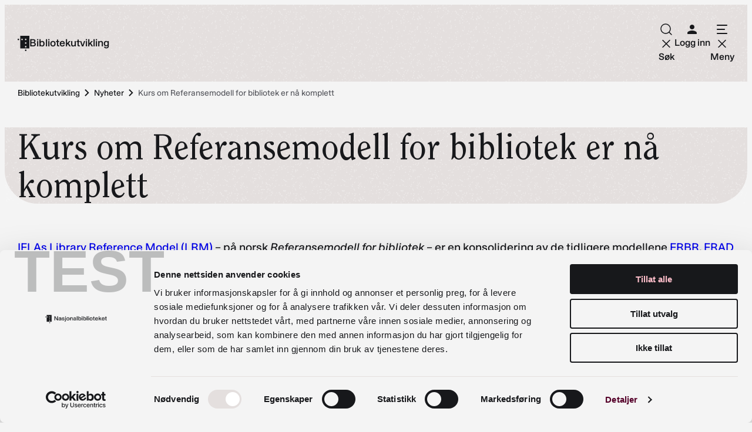

--- FILE ---
content_type: text/html; charset=UTF-8
request_url: https://beta.bibliotekutvikling.no/nyheter/kurs-om-referansemodell-for-bibliotek-er-na-komplett/
body_size: 23085
content:
<!DOCTYPE html>
<html lang="nb-NO">
<head>
	<meta charset="UTF-8" />
	<meta name="viewport" content="width=device-width, initial-scale=1" />
<meta name='robots' content='index, follow, max-image-preview:large, max-snippet:-1, max-video-preview:-1' />
	<style>img:is([sizes="auto" i], [sizes^="auto," i]) { contain-intrinsic-size: 3000px 1500px }</style>
		<script type="text/javascript">
		(function(window, document, dataLayerName, id) {
		window[dataLayerName]=window[dataLayerName]||[],window[dataLayerName].push({start:(new Date).getTime(),event:"stg.start"});var scripts=document.getElementsByTagName('script')[0],tags=document.createElement('script');
		function stgCreateCookie(a,b,c){var d="";if(c){var e=new Date;e.setTime(e.getTime()+24*c*60*60*1e3),d="; expires="+e.toUTCString()}document.cookie=a+"="+b+d+"; path=/"}
		var isStgDebug=(window.location.href.match("stg_debug")||document.cookie.match("stg_debug"))&&!window.location.href.match("stg_disable_debug");stgCreateCookie("stg_debug",isStgDebug?1:"",isStgDebug?14:-1);
		var qP=[];dataLayerName!=="dataLayer"&&qP.push("data_layer_name="+dataLayerName),isStgDebug&&qP.push("stg_debug");var qPString=qP.length>0?("?"+qP.join("&")):"";
		tags.async=!0,tags.src="https://bibliotek.containers.piwik.pro/"+id+".js"+qPString,scripts.parentNode.insertBefore(tags,scripts);
		!function(a,n,i){a[n]=a[n]||{};for(var c=0;c<i.length;c++)!function(i){a[n][i]=a[n][i]||{},a[n][i].api=a[n][i].api||function(){var a=[].slice.call(arguments,0);"string"==typeof a[0]&&window[dataLayerName].push({event:n+"."+i+":"+a[0],parameters:[].slice.call(arguments,1)})}}(i[c])}(window,"ppms",["tm","cm"]);
		})(window, document, 'dataLayer', '434b00da-ccf3-4e2a-8b5f-6c39fcc1f757');
	</script>
				<!-- Google Tag Manager -->
			<script>
				(function(w,d,s,l,i){w[l]=w[l]||[];w[l].push({'gtm.start':
				new Date().getTime(),event:'gtm.js'});var f=d.getElementsByTagName(s)[0],
				j=d.createElement(s),dl=l!='dataLayer'?'&l='+l:'';j.async=true;j.src=
				'https://www.googletagmanager.com/gtm.js?id='+i+dl;f.parentNode.insertBefore(j,f);
				})(window,document,'script','dataLayer','GTM-N4BC2VR');
			</script>
			<!-- End Google Tag Manager -->
					<!-- Cookiebot CMP-->
			<script
				id="Cookiebot"
				src="https://consent.cookiebot.com/uc.js"
				data-cbid="d2ab328f-db82-4341-8a29-492e1d58d416"
				data-blockingmode="auto"
				type="text/javascript"
				data-consentmode-defaults="disabled"
				data-culture="nb"			></script>
			<!-- End Cookiebot CMP -->
			
	<!-- This site is optimized with the Yoast SEO Premium plugin v26.5 (Yoast SEO v26.5) - https://yoast.com/wordpress/plugins/seo/ -->
	<link rel="canonical" href="https://beta.bibliotekutvikling.no/nyheter/kurs-om-referansemodell-for-bibliotek-er-na-komplett/" />
	<meta property="og:locale" content="nb_NO" />
	<meta property="og:type" content="article" />
	<meta property="og:title" content="Kurs om Referansemodell for bibliotek er nå komplett" />
	<meta property="og:url" content="https://beta.bibliotekutvikling.no/nyheter/kurs-om-referansemodell-for-bibliotek-er-na-komplett/" />
	<meta property="og:site_name" content="Bibliotekutvikling" />
	<meta property="article:publisher" content="https://www.facebook.com/bibliotekutvikling/" />
	<meta property="article:published_time" content="2020-08-20T11:57:08+00:00" />
	<meta property="article:modified_time" content="2020-08-27T12:44:51+00:00" />
	<meta property="og:image" content="https://beta.bibliotekutvikling.no/content/uploads/2019/12/Oppegård_bibliotek_NETT-19.jpg" />
	<meta property="og:image:width" content="2500" />
	<meta property="og:image:height" content="1669" />
	<meta property="og:image:type" content="image/jpeg" />
	<meta name="author" content="Sissel Ringstad" />
	<meta name="twitter:card" content="summary_large_image" />
	<meta name="twitter:label1" content="Skrevet av" />
	<meta name="twitter:data1" content="Sissel Ringstad" />
	<meta name="twitter:label2" content="Ansl. lesetid" />
	<meta name="twitter:data2" content="1 minutt" />
	<script type="application/ld+json" class="yoast-schema-graph">{"@context":"https://schema.org","@graph":[{"@type":"Article","@id":"https://beta.bibliotekutvikling.no/nyheter/kurs-om-referansemodell-for-bibliotek-er-na-komplett/#article","isPartOf":{"@id":"https://beta.bibliotekutvikling.no/nyheter/kurs-om-referansemodell-for-bibliotek-er-na-komplett/"},"author":{"name":"Sissel Ringstad","@id":"https://beta.bibliotekutvikling.no/#/schema/person/97eb5ba9179daf4f5bf6015b37463edc"},"headline":"Kurs om Referansemodell for bibliotek er nå komplett","datePublished":"2020-08-20T11:57:08+00:00","dateModified":"2020-08-27T12:44:51+00:00","mainEntityOfPage":{"@id":"https://beta.bibliotekutvikling.no/nyheter/kurs-om-referansemodell-for-bibliotek-er-na-komplett/"},"wordCount":207,"publisher":{"@id":"https://beta.bibliotekutvikling.no/#organization"},"image":{"@id":"https://beta.bibliotekutvikling.no/nyheter/kurs-om-referansemodell-for-bibliotek-er-na-komplett/#primaryimage"},"thumbnailUrl":"https://beta.bibliotekutvikling.no/content/uploads/2019/12/Oppegård_bibliotek_NETT-19.jpg","articleSection":["Nyheter"],"inLanguage":"nb-NO"},{"@type":"WebPage","@id":"https://beta.bibliotekutvikling.no/nyheter/kurs-om-referansemodell-for-bibliotek-er-na-komplett/","url":"https://beta.bibliotekutvikling.no/nyheter/kurs-om-referansemodell-for-bibliotek-er-na-komplett/","name":"Kurs om Referansemodell for bibliotek er nå komplett - Bibliotekutvikling","isPartOf":{"@id":"https://beta.bibliotekutvikling.no/#website"},"primaryImageOfPage":{"@id":"https://beta.bibliotekutvikling.no/nyheter/kurs-om-referansemodell-for-bibliotek-er-na-komplett/#primaryimage"},"image":{"@id":"https://beta.bibliotekutvikling.no/nyheter/kurs-om-referansemodell-for-bibliotek-er-na-komplett/#primaryimage"},"thumbnailUrl":"https://beta.bibliotekutvikling.no/content/uploads/2019/12/Oppegård_bibliotek_NETT-19.jpg","datePublished":"2020-08-20T11:57:08+00:00","dateModified":"2020-08-27T12:44:51+00:00","breadcrumb":{"@id":"https://beta.bibliotekutvikling.no/nyheter/kurs-om-referansemodell-for-bibliotek-er-na-komplett/#breadcrumb"},"inLanguage":"nb-NO","potentialAction":[{"@type":"ReadAction","target":["https://beta.bibliotekutvikling.no/nyheter/kurs-om-referansemodell-for-bibliotek-er-na-komplett/"]}]},{"@type":"ImageObject","inLanguage":"nb-NO","@id":"https://beta.bibliotekutvikling.no/nyheter/kurs-om-referansemodell-for-bibliotek-er-na-komplett/#primaryimage","url":"https://beta.bibliotekutvikling.no/content/uploads/2019/12/Oppegård_bibliotek_NETT-19.jpg","contentUrl":"https://beta.bibliotekutvikling.no/content/uploads/2019/12/Oppegård_bibliotek_NETT-19.jpg","width":2500,"height":1669},{"@type":"BreadcrumbList","@id":"https://beta.bibliotekutvikling.no/nyheter/kurs-om-referansemodell-for-bibliotek-er-na-komplett/#breadcrumb","itemListElement":[{"@type":"ListItem","position":1,"name":"Home","item":"https://beta.bibliotekutvikling.no/"},{"@type":"ListItem","position":2,"name":"Kurs om Referansemodell for bibliotek er nå komplett"}]},{"@type":"WebSite","@id":"https://beta.bibliotekutvikling.no/#website","url":"https://beta.bibliotekutvikling.no/","name":"Bibliotekutvikling","description":"Et nettsted for deg som jobber i bibliotek","publisher":{"@id":"https://beta.bibliotekutvikling.no/#organization"},"potentialAction":[{"@type":"SearchAction","target":{"@type":"EntryPoint","urlTemplate":"https://beta.bibliotekutvikling.no/?s={search_term_string}"},"query-input":{"@type":"PropertyValueSpecification","valueRequired":true,"valueName":"search_term_string"}}],"inLanguage":"nb-NO"},{"@type":"Organization","@id":"https://beta.bibliotekutvikling.no/#organization","name":"Nasjonalbiblioteket","url":"https://beta.bibliotekutvikling.no/","logo":{"@type":"ImageObject","inLanguage":"nb-NO","@id":"https://beta.bibliotekutvikling.no/#/schema/logo/image/","url":"https://bibliotekutvikling.no/content/uploads/2019/12/NB_logo_black.svg","contentUrl":"https://bibliotekutvikling.no/content/uploads/2019/12/NB_logo_black.svg","width":139,"height":34,"caption":"Nasjonalbiblioteket"},"image":{"@id":"https://beta.bibliotekutvikling.no/#/schema/logo/image/"},"sameAs":["https://www.facebook.com/bibliotekutvikling/"]},{"@type":"Person","@id":"https://beta.bibliotekutvikling.no/#/schema/person/97eb5ba9179daf4f5bf6015b37463edc","name":"Sissel Ringstad","image":{"@type":"ImageObject","inLanguage":"nb-NO","@id":"https://beta.bibliotekutvikling.no/#/schema/person/image/","url":"https://secure.gravatar.com/avatar/1d538160d2c2a69b64d0f94e533b64e5187a26cfa0cf930fe9a09bdad0659697?s=96&d=mm&r=g","contentUrl":"https://secure.gravatar.com/avatar/1d538160d2c2a69b64d0f94e533b64e5187a26cfa0cf930fe9a09bdad0659697?s=96&d=mm&r=g","caption":"Sissel Ringstad"},"url":"https://beta.bibliotekutvikling.no/nyheter/author/sissel-ringstadnb-no/"}]}</script>
	<!-- / Yoast SEO Premium plugin. -->


<title>Kurs om Referansemodell for bibliotek er nå komplett - Bibliotekutvikling</title>
<link rel='dns-prefetch' href='//beta.bibliotekutvikling.no' />
<link rel='dns-prefetch' href='//www.googletagmanager.com' />
<style id='nb-site-logo-style-inline-css'>
.nb-site-logo{align-items:flex-start;align-items:center;display:flex;font-family:inherit;font-size:clamp(.9375rem,.7857rem + .4048vw,1.15rem);font-weight:var(--wp--custom--font-weight--medium);gap:var(--wp--preset--spacing--20);line-height:1;margin:unset;text-decoration:none}.nb-site-logo.nb-site-logo--has-sublabel{gap:0 var(--wp--preset--spacing--20)}.nb-site-logo.nb-site-logo--has-sublabel>a{flex-wrap:wrap;gap:var(--wp--preset--spacing--20)}@media (max-width:959px){.nb-site-logo.nb-site-logo--has-sublabel .nb-site-logo__label{display:none}}.nb-site-logo .nb-site-logo__sublabel,.nb-site-logo .separator{font-weight:var(--wp--custom--font-weight--regular)}.nb-site-logo .nb-site-logo__sublabel,.nb-site-logo a{align-items:center;color:unset;display:flex;text-decoration-line:none}.nb-site-logo a:hover{text-decoration:underline}.nb-site-logo .t2-icon-logo{color:var(--wp--preset--color--primary-default);fill:currentcolor;margin-top:2px;min-height:var(--wp--custom--logo-height)}.nb-site-logo .nb-site-logo__sublabel{gap:var(--wp--preset--spacing--20)}

</style>
<style id='nb-inline-menu-style-inline-css'>
:where(body){--nb-inline-menu-typography-font-size:var(--wp--custom--nb-inline-menu--typography--font-size,1rem);--nb-inline-menu-typography-font-weight:var(--wp--custom--nb-inline-menu--typography--font-weight,500);--nb-inline-menu-size-gap:var(--wp--custom--nb-inline-menu--size--gap,0.5rem)}.nb-inline-menu ul{display:flex;gap:var(--nb-inline-menu-size-gap);list-style:none;margin:0;padding:0}.nb-inline-menu a{align-items:center;color:unset;display:flex;font-size:var(--nb-inline-menu-typography-font-size);font-weight:var(--nb-inline-menu-typography-font-weight);height:var(--wp--preset--spacing--50);padding-inline:.5rem;text-decoration:none}.nb-inline-menu .current-menu-item a,.nb-inline-menu a:hover{text-decoration-line:underline}

</style>
<link rel='stylesheet' id='nb-bibliotekutvikling-site-menus-style-css' href='https://beta.bibliotekutvikling.no/content/plugins/site-bibliotekutvikling/build/block-library/site-menus/style-index.css?ver=1768997651' media='all' />
<style id='wp-block-group-inline-css'>
.wp-block-group{
  box-sizing:border-box;
}

:where(.wp-block-group.wp-block-group-is-layout-constrained){
  position:relative;
}
</style>
<style id='wp-block-group-theme-inline-css'>
:where(.wp-block-group.has-background){
  padding:1.25em 2.375em;
}
</style>
<style id='wp-block-template-part-theme-inline-css'>
:root :where(.wp-block-template-part.has-background){
  margin-bottom:0;
  margin-top:0;
  padding:1.25em 2.375em;
}
</style>
<style id='t2-theme-block-styles-core-template-part-parent-inline-css'>
footer.wp-block-template-part{border-radius:var(--wp--custom--border-radius--large) var(--wp--custom--border-radius--large) 0 0;overflow:hidden}footer.wp-block-template-part .wp-block-social-link.wp-social-link :is(.wp-block-social-link-anchor,.wp-block-social-link-anchor:active,.wp-block-social-link-anchor:visited),footer.wp-block-template-part a:not(.wp-block-button__link){color:var(--wp--preset--color--primary-default)}:is(footer.wp-block-template-part a:not(.wp-block-button__link),footer.wp-block-template-part .wp-block-social-link.wp-social-link :is(.wp-block-social-link-anchor,.wp-block-social-link-anchor:active,.wp-block-social-link-anchor:visited)):hover{color:var(--wp--preset--color--primary-active)}footer.wp-block-template-part .wp-block-heading{color:var(--wp--preset--color--text-foreground)}footer.wp-block-template-part .t2-icon-logo_dfb{max-height:65px}footer.wp-block-template-part .wp-block-columns{gap:var(--wp--preset--spacing--50);width:100%}footer.wp-block-template-part .subsite-footer{border-radius:var(--wp--custom--border-radius--small);overflow:hidden;padding:var(--wp--preset--spacing--50);width:100%}:is(footer.wp-block-template-part .subsite-footer) .wp-block-columns{padding:0}:is(footer.wp-block-template-part .subsite-footer) .nb-site-logo--has-sublabel{display:flex}@media (max-width:599px){:is(:is(footer.wp-block-template-part .subsite-footer) .nb-site-logo--has-sublabel)>a{display:none}}

</style>
<style id='nb-breadcrumb-style-inline-css'>
.nb-breadcrumb{padding-left:var(--wp--style--root--padding-left);padding-right:var(--wp--style--root--padding-right);position:relative}.nb-breadcrumb-items{align-items:center;display:flex;flex-wrap:wrap;gap:var(--wp--preset--spacing--00);margin:auto;max-width:var(--wp--style--global--wide-size);padding:var(--wp--preset--spacing--10) 0}.nb-breadcrumb a,.nb-breadcrumb svg{color:var(--wp--preset--color--text-foreground)}.nb-breadcrumb a{text-decoration:none;text-decoration-style:solid;text-decoration-thickness:1px}:is(.nb-breadcrumb a):hover{text-decoration-line:underline}.nb-breadcrumb .current-item,.nb-breadcrumb-item:last-of-type{color:var(--wp--preset--color--text-grey)}@media (max-width:479px){.nb-breadcrumb .current-item,.nb-breadcrumb .nb-breadcrumb-item:last-of-type,.nb-breadcrumb .nb-breadcrumb-item:not(:nth-last-of-type(-n+3)),.nb-breadcrumb [property=itemListElement]:last-of-type,.nb-breadcrumb [property=itemListElement]:not(:nth-last-of-type(-n+3)),.nb-breadcrumb svg:last-of-type,.nb-breadcrumb svg:not(:nth-last-of-type(-n+2)){display:none}}:is(main:has(>.nb-breadcrumb:not([class*=has-neutrals-background-hero-background-color])+.has-neutrals-background-hero-background-color) .nb-breadcrumb):after,:is(main:has(>.nb-breadcrumb:not([class*=has-neutrals-background-hero-background-color])+.has-neutrals-background-hero-background-color) .nb-breadcrumb):before{content:"";height:100%;left:0;position:absolute;top:0;width:100%;z-index:-1}:is(main:has(>.nb-breadcrumb:not([class*=has-neutrals-background-hero-background-color])+.has-neutrals-background-hero-background-color) .nb-breadcrumb):before{background-color:var(--wp--preset--color--neutrals-background-hero)}:is(main:has(>.nb-breadcrumb:not([class*=has-neutrals-background-hero-background-color])+.has-neutrals-background-hero-background-color) .nb-breadcrumb):after{background-image:var(--wp--custom--background-noise--url);opacity:var(--wp--custom--background-noise--opacity)}

</style>
<style id='nb-page-header-style-inline-css'>
.nb-page-header{position:relative}.nb-page-header.has-background{padding-block:var(--wp--preset--spacing--70);padding-inline-end:var(--wp--style--root--padding-right);padding-inline-start:var(--wp--style--root--padding-left)}.nb-page-header.has-neutrals-background-hero-background-color{border-radius:0 0 var(--wp--custom--border-radius--large) var(--wp--custom--border-radius--large)}.nb-page-header .wp-block-search{margin:0 auto;max-width:var(--wp--style--global--wide-size)}.nb-page-header .nb-page-header-label,.nb-page-header .nb-page-header-search,.nb-page-header .nb-page-header-subtitle,.nb-page-header .nb-page-header-subtitle .after-title-extra,.nb-page-header h2{display:block;margin:0 auto;max-width:var(--wp--style--global--wide-size)}.nb-page-header:not(:has(.nb-page-menu)) .nb-page-header-label,.nb-page-header:not(:has(.nb-page-menu)) .nb-page-header-search,.nb-page-header:not(:has(.nb-page-menu)) .nb-page-header-subtitle,.nb-page-header:not(:has(.nb-page-menu)) .nb-page-header-subtitle .after-title-extra,.nb-page-header:not(:has(.nb-page-menu)) h1,.nb-page-header:not(:has(.nb-page-menu)) h2{text-align:center}.nb-page-header .nb-page-header-label,.nb-page-header .nb-page-header-search,.nb-page-header .nb-page-header-subtitle,.nb-page-header .nb-page-header-subtitle .after-title-extra{max-width:var(--wp--style--global--content-size)}.nb-page-header .nb-page-header-label{color:var(--color-secondary-600)}.nb-page-header .nb-page-header-label,.nb-page-header .nb-page-header-subtitle{font-family:var(--wp--preset--font-family--body);font-size:var(--wp--preset--font-size--text-large);line-height:var(--wp--custom--line-height--133)}:is(.nb-page-header .nb-page-header-subtitle) .after-title-extra{color:var(--color-secondary-600);margin-top:1rem}:is(.nb-page-header .nb-page-header-search) form{display:flex;position:relative}:is(.nb-page-header .nb-page-header-search) label{flex-grow:1}:is(.nb-page-header .nb-page-header-search) input[type=search]{border:var(--wp--custom--border-size--2,2px) solid var(--wp--preset--color--neutral-tints-100);border-radius:var(--wp--custom--border-radius--extra-large);color:var(--color-secondary-600);flex-grow:1;font-family:var(--wp--preset--font-family--body);padding:var(--wp--preset--spacing--20) var(--wp--preset--spacing--30);width:100%}:is(.nb-page-header .nb-page-header-search) button{align-items:center;background:none;border:none;border-radius:var(--wp--custom--border-radius--extra-large);cursor:pointer;display:flex;height:100%;padding:0 var(--wp--preset--spacing--20);position:absolute;right:0;top:0;transition:background .2s ease-in-out}:is(:is(.nb-page-header .nb-page-header-search) button) svg{fill:var(--wp--preset--color--primary-active)}:is(.nb-page-header .nb-page-header-search)>*{width:100%}

</style>
<style id='wp-block-paragraph-inline-css'>
.is-small-text{
  font-size:.875em;
}

.is-regular-text{
  font-size:1em;
}

.is-large-text{
  font-size:2.25em;
}

.is-larger-text{
  font-size:3em;
}

.has-drop-cap:not(:focus):first-letter{
  float:left;
  font-size:8.4em;
  font-style:normal;
  font-weight:100;
  line-height:.68;
  margin:.05em .1em 0 0;
  text-transform:uppercase;
}

body.rtl .has-drop-cap:not(:focus):first-letter{
  float:none;
  margin-left:.1em;
}

p.has-drop-cap.has-background{
  overflow:hidden;
}

:root :where(p.has-background){
  padding:1.25em 2.375em;
}

:where(p.has-text-color:not(.has-link-color)) a{
  color:inherit;
}

p.has-text-align-left[style*="writing-mode:vertical-lr"],p.has-text-align-right[style*="writing-mode:vertical-rl"]{
  rotate:180deg;
}
</style>
<style id='wp-block-list-inline-css'>
ol,ul{
  box-sizing:border-box;
}

:root :where(.wp-block-list.has-background){
  padding:1.25em 2.375em;
}
</style>
<style id='wp-block-post-content-inline-css'>
.wp-block-post-content{
  display:flow-root;
}
</style>
<style id='wp-block-heading-inline-css'>
h1.has-background,h2.has-background,h3.has-background,h4.has-background,h5.has-background,h6.has-background{
  padding:1.25em 2.375em;
}
h1.has-text-align-left[style*=writing-mode]:where([style*=vertical-lr]),h1.has-text-align-right[style*=writing-mode]:where([style*=vertical-rl]),h2.has-text-align-left[style*=writing-mode]:where([style*=vertical-lr]),h2.has-text-align-right[style*=writing-mode]:where([style*=vertical-rl]),h3.has-text-align-left[style*=writing-mode]:where([style*=vertical-lr]),h3.has-text-align-right[style*=writing-mode]:where([style*=vertical-rl]),h4.has-text-align-left[style*=writing-mode]:where([style*=vertical-lr]),h4.has-text-align-right[style*=writing-mode]:where([style*=vertical-rl]),h5.has-text-align-left[style*=writing-mode]:where([style*=vertical-lr]),h5.has-text-align-right[style*=writing-mode]:where([style*=vertical-rl]),h6.has-text-align-left[style*=writing-mode]:where([style*=vertical-lr]),h6.has-text-align-right[style*=writing-mode]:where([style*=vertical-rl]){
  rotate:180deg;
}
</style>
<link rel='stylesheet' id='wp-block-social-links-css' href='https://beta.bibliotekutvikling.no/wp/wp-includes/blocks/social-links/style.css?ver=6.8.3' media='all' />
<style id='wp-block-columns-inline-css'>
.wp-block-columns{
  align-items:normal !important;
  box-sizing:border-box;
  display:flex;
  flex-wrap:wrap !important;
}
@media (min-width:782px){
  .wp-block-columns{
    flex-wrap:nowrap !important;
  }
}
.wp-block-columns.are-vertically-aligned-top{
  align-items:flex-start;
}
.wp-block-columns.are-vertically-aligned-center{
  align-items:center;
}
.wp-block-columns.are-vertically-aligned-bottom{
  align-items:flex-end;
}
@media (max-width:781px){
  .wp-block-columns:not(.is-not-stacked-on-mobile)>.wp-block-column{
    flex-basis:100% !important;
  }
}
@media (min-width:782px){
  .wp-block-columns:not(.is-not-stacked-on-mobile)>.wp-block-column{
    flex-basis:0;
    flex-grow:1;
  }
  .wp-block-columns:not(.is-not-stacked-on-mobile)>.wp-block-column[style*=flex-basis]{
    flex-grow:0;
  }
}
.wp-block-columns.is-not-stacked-on-mobile{
  flex-wrap:nowrap !important;
}
.wp-block-columns.is-not-stacked-on-mobile>.wp-block-column{
  flex-basis:0;
  flex-grow:1;
}
.wp-block-columns.is-not-stacked-on-mobile>.wp-block-column[style*=flex-basis]{
  flex-grow:0;
}

:where(.wp-block-columns){
  margin-bottom:1.75em;
}

:where(.wp-block-columns.has-background){
  padding:1.25em 2.375em;
}

.wp-block-column{
  flex-grow:1;
  min-width:0;
  overflow-wrap:break-word;
  word-break:break-word;
}
.wp-block-column.is-vertically-aligned-top{
  align-self:flex-start;
}
.wp-block-column.is-vertically-aligned-center{
  align-self:center;
}
.wp-block-column.is-vertically-aligned-bottom{
  align-self:flex-end;
}
.wp-block-column.is-vertically-aligned-stretch{
  align-self:stretch;
}
.wp-block-column.is-vertically-aligned-bottom,.wp-block-column.is-vertically-aligned-center,.wp-block-column.is-vertically-aligned-top{
  width:100%;
}
</style>
<style id='wp-block-library-inline-css'>
:root{
  --wp-admin-theme-color:#007cba;
  --wp-admin-theme-color--rgb:0, 124, 186;
  --wp-admin-theme-color-darker-10:#006ba1;
  --wp-admin-theme-color-darker-10--rgb:0, 107, 161;
  --wp-admin-theme-color-darker-20:#005a87;
  --wp-admin-theme-color-darker-20--rgb:0, 90, 135;
  --wp-admin-border-width-focus:2px;
  --wp-block-synced-color:#7a00df;
  --wp-block-synced-color--rgb:122, 0, 223;
  --wp-bound-block-color:var(--wp-block-synced-color);
}
@media (min-resolution:192dpi){
  :root{
    --wp-admin-border-width-focus:1.5px;
  }
}
.wp-element-button{
  cursor:pointer;
}

:root{
  --wp--preset--font-size--normal:16px;
  --wp--preset--font-size--huge:42px;
}
:root .has-very-light-gray-background-color{
  background-color:#eee;
}
:root .has-very-dark-gray-background-color{
  background-color:#313131;
}
:root .has-very-light-gray-color{
  color:#eee;
}
:root .has-very-dark-gray-color{
  color:#313131;
}
:root .has-vivid-green-cyan-to-vivid-cyan-blue-gradient-background{
  background:linear-gradient(135deg, #00d084, #0693e3);
}
:root .has-purple-crush-gradient-background{
  background:linear-gradient(135deg, #34e2e4, #4721fb 50%, #ab1dfe);
}
:root .has-hazy-dawn-gradient-background{
  background:linear-gradient(135deg, #faaca8, #dad0ec);
}
:root .has-subdued-olive-gradient-background{
  background:linear-gradient(135deg, #fafae1, #67a671);
}
:root .has-atomic-cream-gradient-background{
  background:linear-gradient(135deg, #fdd79a, #004a59);
}
:root .has-nightshade-gradient-background{
  background:linear-gradient(135deg, #330968, #31cdcf);
}
:root .has-midnight-gradient-background{
  background:linear-gradient(135deg, #020381, #2874fc);
}

.has-regular-font-size{
  font-size:1em;
}

.has-larger-font-size{
  font-size:2.625em;
}

.has-normal-font-size{
  font-size:var(--wp--preset--font-size--normal);
}

.has-huge-font-size{
  font-size:var(--wp--preset--font-size--huge);
}

.has-text-align-center{
  text-align:center;
}

.has-text-align-left{
  text-align:left;
}

.has-text-align-right{
  text-align:right;
}

#end-resizable-editor-section{
  display:none;
}

.aligncenter{
  clear:both;
}

.items-justified-left{
  justify-content:flex-start;
}

.items-justified-center{
  justify-content:center;
}

.items-justified-right{
  justify-content:flex-end;
}

.items-justified-space-between{
  justify-content:space-between;
}

.screen-reader-text{
  border:0;
  clip-path:inset(50%);
  height:1px;
  margin:-1px;
  overflow:hidden;
  padding:0;
  position:absolute;
  width:1px;
  word-wrap:normal !important;
}

.screen-reader-text:focus{
  background-color:#ddd;
  clip-path:none;
  color:#444;
  display:block;
  font-size:1em;
  height:auto;
  left:5px;
  line-height:normal;
  padding:15px 23px 14px;
  text-decoration:none;
  top:5px;
  width:auto;
  z-index:100000;
}
html :where(.has-border-color){
  border-style:solid;
}

html :where([style*=border-top-color]){
  border-top-style:solid;
}

html :where([style*=border-right-color]){
  border-right-style:solid;
}

html :where([style*=border-bottom-color]){
  border-bottom-style:solid;
}

html :where([style*=border-left-color]){
  border-left-style:solid;
}

html :where([style*=border-width]){
  border-style:solid;
}

html :where([style*=border-top-width]){
  border-top-style:solid;
}

html :where([style*=border-right-width]){
  border-right-style:solid;
}

html :where([style*=border-bottom-width]){
  border-bottom-style:solid;
}

html :where([style*=border-left-width]){
  border-left-style:solid;
}
html :where(img[class*=wp-image-]){
  height:auto;
  max-width:100%;
}
:where(figure){
  margin:0 0 1em;
}

html :where(.is-position-sticky){
  --wp-admin--admin-bar--position-offset:var(--wp-admin--admin-bar--height, 0px);
}

@media screen and (max-width:600px){
  html :where(.is-position-sticky){
    --wp-admin--admin-bar--position-offset:0px;
  }
}
.wp-block-media-text__media:has(.wp-element-caption), .wp-block-media-text:has(.wp-block-media-text) {
			display: flex;
			flex-direction: column;
			gap: var(--t2-media-text-caption-gap, var(--wp--custom--t-2--caption--gap, var(--wp--preset--spacing--30)));
		}
.wp-block-post-featured-image:has(.wp-element-caption) {
			display: flex;
			flex-direction: column;
			gap: var(--t2-post-featured-image-caption-gap, var(--wp--custom--t-2--caption--gap, var(--wp--preset--spacing--30)));
		}
</style>
<link rel='stylesheet' id='t2-editor-content-css' href='https://beta.bibliotekutvikling.no/content/plugins/t2/build/editor/content.css?ver=c35fddd84c6f0bab4c0e' media='all' />
<style id='global-styles-inline-css'>
:root{--wp--preset--aspect-ratio--square: 1;--wp--preset--aspect-ratio--4-3: 4/3;--wp--preset--aspect-ratio--3-4: 3/4;--wp--preset--aspect-ratio--3-2: 3/2;--wp--preset--aspect-ratio--2-3: 2/3;--wp--preset--aspect-ratio--16-9: 16/9;--wp--preset--aspect-ratio--9-16: 9/16;--wp--preset--color--primary-default: #17181B;--wp--preset--color--primary-active: #550029;--wp--preset--color--secondary-400: #FE91B8;--wp--preset--color--secondary-300: #FE91B8;--wp--preset--color--secondary-200: #FDBECA;--wp--preset--color--secondary-100: #FFEAEA;--wp--preset--color--text-foreground: #17181B;--wp--preset--color--text-grey: #5B5C62;--wp--preset--color--neutrals-background: #F4F4F4;--wp--preset--color--neutrals-background-elevated: #FFF;--wp--preset--color--neutrals-background-highlighted: #E4DFDE;--wp--preset--color--neutrals-background-hero: #E4DFDE;--wp--preset--color--additional-green: #93C1B1;--wp--preset--color--additional-white-universal: #FFF;--wp--preset--color--neutral-tints-300: #6D6F76;--wp--preset--color--neutral-tints-200: #919298;--wp--preset--color--neutral-tints-100: #D4D4D4;--wp--preset--color--system-error: #C72A2A;--wp--preset--color--system-warning: #C77F2A;--wp--preset--color--system-success: #007435;--wp--preset--color--sprakbanken-audio: #3e7574;--wp--preset--color--sprakbanken-lexicon: #8e724a;--wp--preset--color--sprakbanken-text: #595ca3;--wp--preset--color--sprakbanken-tool: #9a515e;--wp--preset--font-size--small: 13px;--wp--preset--font-size--medium: 20px;--wp--preset--font-size--large: 36px;--wp--preset--font-size--x-large: 42px;--wp--preset--font-size--heading-extra-large: clamp(2.625rem, 1.2857rem + 3.5714vw, 4.5rem);--wp--preset--font-size--heading-large: clamp(2.625rem, 1.6429rem + 2.619vw, 4rem);--wp--preset--font-size--heading-medium: clamp(2rem, 1.2857rem + 1.9048vw, 3rem);--wp--preset--font-size--heading-small: clamp(1.625rem, 1.3571rem + 0.7143vw, 2rem);--wp--preset--font-size--heading-extra-small: clamp(1.25rem, 1.1607rem + 0.2381vw, 1.375rem);--wp--preset--font-size--text-large: clamp(1.125rem, 1.0357rem + 0.2381vw, 1.25rem);--wp--preset--font-size--text-medium: clamp(1rem, 0.9107rem + 0.2381vw, 1.125rem);--wp--preset--font-size--text-small: clamp(0.875rem, 0.7857rem + 0.2381vw, 1rem);--wp--preset--font-size--text-extra-small: 0.875rem;--wp--preset--font-size--meta-large: 1rem;--wp--preset--font-size--meta-small: 0.875rem;--wp--preset--font-family--heading: ClearfaceStd, Georgia, serif;--wp--preset--font-family--body: 'Bureau Sans', -apple-system, sans-serif;--wp--preset--font-family--meta: Gerhard, sans-serif;--wp--preset--spacing--20: clamp(0.5rem, 0.3214rem + 0.4762vw, 0.75rem);--wp--preset--spacing--30: clamp(0.75rem, 0.5714rem + 0.4762vw, 1rem);--wp--preset--spacing--40: clamp(1rem, 0.6429rem + 0.9524vw, 1.5rem);--wp--preset--spacing--50: clamp(1.5rem, 1.1429rem + 0.9524vw, 2rem);--wp--preset--spacing--60: clamp(2rem, 1.2857rem + 1.9048vw, 3rem);--wp--preset--spacing--70: clamp(3rem, 2.2857rem + 1.9048vw, 4rem);--wp--preset--spacing--80: clamp(3rem, 0.8571rem + 5.7143vw, 6rem);--wp--preset--spacing--10: clamp(0.25rem, 0.0714rem + 0.4762vw, 0.5rem);--wp--preset--spacing--00: clamp(0rem, -0.1786rem + 0.4762vw, 0.25rem);--wp--preset--spacing--none: 0;--wp--preset--shadow--natural: 6px 6px 9px rgba(0, 0, 0, 0.2);--wp--preset--shadow--deep: 12px 12px 50px rgba(0, 0, 0, 0.4);--wp--preset--shadow--sharp: 6px 6px 0px rgba(0, 0, 0, 0.2);--wp--preset--shadow--outlined: 6px 6px 0px -3px rgba(255, 255, 255, 1), 6px 6px rgba(0, 0, 0, 1);--wp--preset--shadow--crisp: 6px 6px 0px rgba(0, 0, 0, 1);--wp--custom--border-radius--extra-large: clamp(3rem, 2.2857rem + 1.9048vw, 4rem);--wp--custom--border-radius--extra-small: clamp(0.75rem, 0.5714rem + 0.4762vw, 1rem);--wp--custom--border-radius--large: clamp(1.5rem, -0.2857rem + 4.7619vw, 4rem);--wp--custom--border-radius--medium: clamp(1.5rem, 1.1429rem + 0.9524vw, 2rem);--wp--custom--border-radius--round: 1e5px;--wp--custom--border-radius--small: clamp(1.25rem, 1.0714rem + 0.4762vw, 1.5rem);--wp--custom--border-size--1: 1px;--wp--custom--border-size--2: 2px;--wp--custom--border-size--3: 3px;--wp--custom--font-weight--black: 900;--wp--custom--font-weight--bold: 700;--wp--custom--font-weight--medium: 500;--wp--custom--font-weight--regular: 400;--wp--custom--font-weight--semibold: 600;--wp--custom--header-height: calc(2 * var(--wp--preset--spacing--50) + var(--wp--custom--logo-height));--wp--custom--line-height--110: 1.1;--wp--custom--line-height--120: 1.2;--wp--custom--line-height--130: 1.33;--wp--custom--line-height--150: 1.5;--wp--custom--logo-height: clamp(1.3125rem, 1.0893rem + 0.5952vw, 1.625rem);--wp--custom--background-noise--url: url([data-uri]);--wp--custom--background-noise--opacity: 0.4;--wp--custom--nb-inline-menu--size--gap: var(--wp--preset--spacing--40);--wp--custom--nb-inline-menu--typography--font-size: var(--wp--preset--font-size--text-medium);--wp--custom--t-2--caption--gap: var(--wp--preset--spacing--20);--wp--custom--t-2-featured-content-layout--spacing--gap: var(--wp--preset--spacing--50);}.wp-block-cover{--wp--preset--color--neutrals-background-hero: #E4DFDE;}.wp-block-group{--wp--preset--color--neutrals-background-hero: #E4DFDE;--wp--preset--color--secondary-100: #FFEAEA;--wp--preset--color--text-foreground: #17181B;}:root { --wp--style--global--content-size: 41.75rem;--wp--style--global--wide-size: 86.5rem; }:where(body) { margin: 0; }.wp-site-blocks { padding-top: var(--wp--style--root--padding-top); padding-bottom: var(--wp--style--root--padding-bottom); }.has-global-padding { padding-right: var(--wp--style--root--padding-right); padding-left: var(--wp--style--root--padding-left); }.has-global-padding > .alignfull { margin-right: calc(var(--wp--style--root--padding-right) * -1); margin-left: calc(var(--wp--style--root--padding-left) * -1); }.has-global-padding :where(:not(.alignfull.is-layout-flow) > .has-global-padding:not(.wp-block-block, .alignfull)) { padding-right: 0; padding-left: 0; }.has-global-padding :where(:not(.alignfull.is-layout-flow) > .has-global-padding:not(.wp-block-block, .alignfull)) > .alignfull { margin-left: 0; margin-right: 0; }.wp-site-blocks > .alignleft { float: left; margin-right: 2em; }.wp-site-blocks > .alignright { float: right; margin-left: 2em; }.wp-site-blocks > .aligncenter { justify-content: center; margin-left: auto; margin-right: auto; }:where(.wp-site-blocks) > * { margin-block-start: var(--wp--preset--spacing--70); margin-block-end: 0; }:where(.wp-site-blocks) > :first-child { margin-block-start: 0; }:where(.wp-site-blocks) > :last-child { margin-block-end: 0; }:root { --wp--style--block-gap: var(--wp--preset--spacing--70); }:root :where(.is-layout-flow) > :first-child{margin-block-start: 0;}:root :where(.is-layout-flow) > :last-child{margin-block-end: 0;}:root :where(.is-layout-flow) > *{margin-block-start: var(--wp--preset--spacing--70);margin-block-end: 0;}:root :where(.is-layout-constrained) > :first-child{margin-block-start: 0;}:root :where(.is-layout-constrained) > :last-child{margin-block-end: 0;}:root :where(.is-layout-constrained) > *{margin-block-start: var(--wp--preset--spacing--70);margin-block-end: 0;}:root :where(.is-layout-flex){gap: var(--wp--preset--spacing--70);}:root :where(.is-layout-grid){gap: var(--wp--preset--spacing--70);}.is-layout-flow > .alignleft{float: left;margin-inline-start: 0;margin-inline-end: 2em;}.is-layout-flow > .alignright{float: right;margin-inline-start: 2em;margin-inline-end: 0;}.is-layout-flow > .aligncenter{margin-left: auto !important;margin-right: auto !important;}.is-layout-constrained > .alignleft{float: left;margin-inline-start: 0;margin-inline-end: 2em;}.is-layout-constrained > .alignright{float: right;margin-inline-start: 2em;margin-inline-end: 0;}.is-layout-constrained > .aligncenter{margin-left: auto !important;margin-right: auto !important;}.is-layout-constrained > :where(:not(.alignleft):not(.alignright):not(.alignfull)){max-width: var(--wp--style--global--content-size);margin-left: auto !important;margin-right: auto !important;}.is-layout-constrained > .alignwide{max-width: var(--wp--style--global--wide-size);}body .is-layout-flex{display: flex;}.is-layout-flex{flex-wrap: wrap;align-items: center;}.is-layout-flex > :is(*, div){margin: 0;}body .is-layout-grid{display: grid;}.is-layout-grid > :is(*, div){margin: 0;}body{background-color: var(--wp--preset--color--neutrals-background);color: var(--wp--preset--color--text-foreground);font-family: var(--wp--preset--font-family--body);font-size: var(--wp--preset--font-size--text-large);font-weight: var(--wp--custom--font-weight--regular);line-height: var(--wp--custom--line-height--150);--wp--style--root--padding-top: 0px;--wp--style--root--padding-right: var(--wp--preset--spacing--40);--wp--style--root--padding-bottom: 0px;--wp--style--root--padding-left: var(--wp--preset--spacing--40);}a:where(:not(.wp-element-button)){color: var(--wp--preset--color--primary-active);text-decoration: underline;}h1, h2, h3, h4, h5, h6{font-family: var(--wp--preset--font-family--body);font-size: var(--wp--preset--font-size--heading-extra-small);font-weight: var(--wp--custom--font-weight--semibold);line-height: var(--wp--custom--line-height--133);}h1{font-family: var(--wp--preset--font-family--heading);font-size: var(--wp--preset--font-size--heading-large);font-weight: var(--wp--custom--font-weight--regular);line-height: var(--wp--custom--line-height--110);}h2{font-family: var(--wp--preset--font-family--heading);font-size: var(--wp--preset--font-size--heading-small);font-weight: var(--wp--custom--font-weight--regular);line-height: var(--wp--custom--line-height--120);}:root :where(.wp-element-button, .wp-block-button__link){background-color: var(--wp--preset--color--primary-default);border-width: 0;color: var(--wp--preset--color--secondary-200);font-family: inherit;font-size: var(--wp--preset--font-size--text-medium);font-weight: var(--wp--custom--font-weight--medium);line-height: inherit;padding-top: var(--wp--preset--spacing--20);padding-right: var(--wp--preset--spacing--40);padding-bottom: var(--wp--preset--spacing--20);padding-left: var(--wp--preset--spacing--40);text-decoration: none;}:root :where(.wp-element-button:hover, .wp-block-button__link:hover){background-color: var(--wp--preset--color--primary-active);color: var(--wp--preset--color--secondary-200);}:root :where(.wp-element-caption, .wp-block-audio figcaption, .wp-block-embed figcaption, .wp-block-gallery figcaption, .wp-block-image figcaption, .wp-block-table figcaption, .wp-block-video figcaption){color: var(--wp--preset--color--neutral-tints-300);text-align: left;font-family: var(--wp--preset--font-family--meta);font-size: var(--wp--preset--font-size--meta-small);font-weight: var(--wp--custom--font-weight--medium);line-height: unset;margin-top: 0;margin-bottom: 0;}.has-primary-default-color{color: var(--wp--preset--color--primary-default) !important;}.has-primary-active-color{color: var(--wp--preset--color--primary-active) !important;}.has-secondary-400-color{color: var(--wp--preset--color--secondary-400) !important;}.has-secondary-300-color{color: var(--wp--preset--color--secondary-300) !important;}.has-secondary-200-color{color: var(--wp--preset--color--secondary-200) !important;}.has-secondary-100-color{color: var(--wp--preset--color--secondary-100) !important;}.has-text-foreground-color{color: var(--wp--preset--color--text-foreground) !important;}.has-text-grey-color{color: var(--wp--preset--color--text-grey) !important;}.has-neutrals-background-color{color: var(--wp--preset--color--neutrals-background) !important;}.has-neutrals-background-elevated-color{color: var(--wp--preset--color--neutrals-background-elevated) !important;}.has-neutrals-background-highlighted-color{color: var(--wp--preset--color--neutrals-background-highlighted) !important;}.has-neutrals-background-hero-color{color: var(--wp--preset--color--neutrals-background-hero) !important;}.has-additional-green-color{color: var(--wp--preset--color--additional-green) !important;}.has-additional-white-universal-color{color: var(--wp--preset--color--additional-white-universal) !important;}.has-neutral-tints-300-color{color: var(--wp--preset--color--neutral-tints-300) !important;}.has-neutral-tints-200-color{color: var(--wp--preset--color--neutral-tints-200) !important;}.has-neutral-tints-100-color{color: var(--wp--preset--color--neutral-tints-100) !important;}.has-system-error-color{color: var(--wp--preset--color--system-error) !important;}.has-system-warning-color{color: var(--wp--preset--color--system-warning) !important;}.has-system-success-color{color: var(--wp--preset--color--system-success) !important;}.has-sprakbanken-audio-color{color: var(--wp--preset--color--sprakbanken-audio) !important;}.has-sprakbanken-lexicon-color{color: var(--wp--preset--color--sprakbanken-lexicon) !important;}.has-sprakbanken-text-color{color: var(--wp--preset--color--sprakbanken-text) !important;}.has-sprakbanken-tool-color{color: var(--wp--preset--color--sprakbanken-tool) !important;}.has-primary-default-background-color{background-color: var(--wp--preset--color--primary-default) !important;}.has-primary-active-background-color{background-color: var(--wp--preset--color--primary-active) !important;}.has-secondary-400-background-color{background-color: var(--wp--preset--color--secondary-400) !important;}.has-secondary-300-background-color{background-color: var(--wp--preset--color--secondary-300) !important;}.has-secondary-200-background-color{background-color: var(--wp--preset--color--secondary-200) !important;}.has-secondary-100-background-color{background-color: var(--wp--preset--color--secondary-100) !important;}.has-text-foreground-background-color{background-color: var(--wp--preset--color--text-foreground) !important;}.has-text-grey-background-color{background-color: var(--wp--preset--color--text-grey) !important;}.has-neutrals-background-background-color{background-color: var(--wp--preset--color--neutrals-background) !important;}.has-neutrals-background-elevated-background-color{background-color: var(--wp--preset--color--neutrals-background-elevated) !important;}.has-neutrals-background-highlighted-background-color{background-color: var(--wp--preset--color--neutrals-background-highlighted) !important;}.has-neutrals-background-hero-background-color{background-color: var(--wp--preset--color--neutrals-background-hero) !important;}.has-additional-green-background-color{background-color: var(--wp--preset--color--additional-green) !important;}.has-additional-white-universal-background-color{background-color: var(--wp--preset--color--additional-white-universal) !important;}.has-neutral-tints-300-background-color{background-color: var(--wp--preset--color--neutral-tints-300) !important;}.has-neutral-tints-200-background-color{background-color: var(--wp--preset--color--neutral-tints-200) !important;}.has-neutral-tints-100-background-color{background-color: var(--wp--preset--color--neutral-tints-100) !important;}.has-system-error-background-color{background-color: var(--wp--preset--color--system-error) !important;}.has-system-warning-background-color{background-color: var(--wp--preset--color--system-warning) !important;}.has-system-success-background-color{background-color: var(--wp--preset--color--system-success) !important;}.has-sprakbanken-audio-background-color{background-color: var(--wp--preset--color--sprakbanken-audio) !important;}.has-sprakbanken-lexicon-background-color{background-color: var(--wp--preset--color--sprakbanken-lexicon) !important;}.has-sprakbanken-text-background-color{background-color: var(--wp--preset--color--sprakbanken-text) !important;}.has-sprakbanken-tool-background-color{background-color: var(--wp--preset--color--sprakbanken-tool) !important;}.has-primary-default-border-color{border-color: var(--wp--preset--color--primary-default) !important;}.has-primary-active-border-color{border-color: var(--wp--preset--color--primary-active) !important;}.has-secondary-400-border-color{border-color: var(--wp--preset--color--secondary-400) !important;}.has-secondary-300-border-color{border-color: var(--wp--preset--color--secondary-300) !important;}.has-secondary-200-border-color{border-color: var(--wp--preset--color--secondary-200) !important;}.has-secondary-100-border-color{border-color: var(--wp--preset--color--secondary-100) !important;}.has-text-foreground-border-color{border-color: var(--wp--preset--color--text-foreground) !important;}.has-text-grey-border-color{border-color: var(--wp--preset--color--text-grey) !important;}.has-neutrals-background-border-color{border-color: var(--wp--preset--color--neutrals-background) !important;}.has-neutrals-background-elevated-border-color{border-color: var(--wp--preset--color--neutrals-background-elevated) !important;}.has-neutrals-background-highlighted-border-color{border-color: var(--wp--preset--color--neutrals-background-highlighted) !important;}.has-neutrals-background-hero-border-color{border-color: var(--wp--preset--color--neutrals-background-hero) !important;}.has-additional-green-border-color{border-color: var(--wp--preset--color--additional-green) !important;}.has-additional-white-universal-border-color{border-color: var(--wp--preset--color--additional-white-universal) !important;}.has-neutral-tints-300-border-color{border-color: var(--wp--preset--color--neutral-tints-300) !important;}.has-neutral-tints-200-border-color{border-color: var(--wp--preset--color--neutral-tints-200) !important;}.has-neutral-tints-100-border-color{border-color: var(--wp--preset--color--neutral-tints-100) !important;}.has-system-error-border-color{border-color: var(--wp--preset--color--system-error) !important;}.has-system-warning-border-color{border-color: var(--wp--preset--color--system-warning) !important;}.has-system-success-border-color{border-color: var(--wp--preset--color--system-success) !important;}.has-sprakbanken-audio-border-color{border-color: var(--wp--preset--color--sprakbanken-audio) !important;}.has-sprakbanken-lexicon-border-color{border-color: var(--wp--preset--color--sprakbanken-lexicon) !important;}.has-sprakbanken-text-border-color{border-color: var(--wp--preset--color--sprakbanken-text) !important;}.has-sprakbanken-tool-border-color{border-color: var(--wp--preset--color--sprakbanken-tool) !important;}.has-small-font-size{font-size: var(--wp--preset--font-size--small) !important;}.has-medium-font-size{font-size: var(--wp--preset--font-size--medium) !important;}.has-large-font-size{font-size: var(--wp--preset--font-size--large) !important;}.has-x-large-font-size{font-size: var(--wp--preset--font-size--x-large) !important;}.has-heading-extra-large-font-size{font-size: var(--wp--preset--font-size--heading-extra-large) !important;}.has-heading-large-font-size{font-size: var(--wp--preset--font-size--heading-large) !important;}.has-heading-medium-font-size{font-size: var(--wp--preset--font-size--heading-medium) !important;}.has-heading-small-font-size{font-size: var(--wp--preset--font-size--heading-small) !important;}.has-heading-extra-small-font-size{font-size: var(--wp--preset--font-size--heading-extra-small) !important;}.has-text-large-font-size{font-size: var(--wp--preset--font-size--text-large) !important;}.has-text-medium-font-size{font-size: var(--wp--preset--font-size--text-medium) !important;}.has-text-small-font-size{font-size: var(--wp--preset--font-size--text-small) !important;}.has-text-extra-small-font-size{font-size: var(--wp--preset--font-size--text-extra-small) !important;}.has-meta-large-font-size{font-size: var(--wp--preset--font-size--meta-large) !important;}.has-meta-small-font-size{font-size: var(--wp--preset--font-size--meta-small) !important;}.has-heading-font-family{font-family: var(--wp--preset--font-family--heading) !important;}.has-body-font-family{font-family: var(--wp--preset--font-family--body) !important;}.has-meta-font-family{font-family: var(--wp--preset--font-family--meta) !important;}.wp-block-cover.has-neutrals-background-hero-color{color: var(--wp--preset--color--neutrals-background-hero) !important;}.wp-block-cover.has-neutrals-background-hero-background-color{background-color: var(--wp--preset--color--neutrals-background-hero) !important;}.wp-block-cover.has-neutrals-background-hero-border-color{border-color: var(--wp--preset--color--neutrals-background-hero) !important;}.wp-block-group.has-neutrals-background-hero-color{color: var(--wp--preset--color--neutrals-background-hero) !important;}.wp-block-group.has-secondary-100-color{color: var(--wp--preset--color--secondary-100) !important;}.wp-block-group.has-text-foreground-color{color: var(--wp--preset--color--text-foreground) !important;}.wp-block-group.has-neutrals-background-hero-background-color{background-color: var(--wp--preset--color--neutrals-background-hero) !important;}.wp-block-group.has-secondary-100-background-color{background-color: var(--wp--preset--color--secondary-100) !important;}.wp-block-group.has-text-foreground-background-color{background-color: var(--wp--preset--color--text-foreground) !important;}.wp-block-group.has-neutrals-background-hero-border-color{border-color: var(--wp--preset--color--neutrals-background-hero) !important;}.wp-block-group.has-secondary-100-border-color{border-color: var(--wp--preset--color--secondary-100) !important;}.wp-block-group.has-text-foreground-border-color{border-color: var(--wp--preset--color--text-foreground) !important;}
:root :where(.wp-block-heading a:where(:not(.wp-element-button))){color: inherit;}
:root :where(.wp-block-group-is-layout-flow) > :first-child{margin-block-start: 0;}:root :where(.wp-block-group-is-layout-flow) > :last-child{margin-block-end: 0;}:root :where(.wp-block-group-is-layout-flow) > *{margin-block-start: var(--wp--preset--spacing--40);margin-block-end: 0;}:root :where(.wp-block-group-is-layout-constrained) > :first-child{margin-block-start: 0;}:root :where(.wp-block-group-is-layout-constrained) > :last-child{margin-block-end: 0;}:root :where(.wp-block-group-is-layout-constrained) > *{margin-block-start: var(--wp--preset--spacing--40);margin-block-end: 0;}:root :where(.wp-block-group-is-layout-flex){gap: var(--wp--preset--spacing--40);}:root :where(.wp-block-group-is-layout-grid){gap: var(--wp--preset--spacing--40);}
:root :where(.wp-block-nb-single-term-from-post){color: var(--color-secondary-600);font-family: var(--wp--preset--font-family--body);font-size: var(--wp--preset--font-size--text-small);text-transform: uppercase;}
:root :where(.wp-block-t2-ingress){font-size: var(--wp--preset--font-size--text-large);font-weight: var(--wp--custom--font-weight--medium);}
:root :where(.wp-block-t2-statistics){font-family: var(--wp--preset--font-family--body);font-size: var(--wp--preset--font-size--heading-small);}
:root :is(.wp-site-blocks, .is-layout-constrained, .is-layout-flow, .wp-block-media-text__content, .wp-block-post, .entry-summary, .related.products, body.bib-lm-library > .wp-block-group) > * { margin-block-start: var(--wp--preset--spacing--70); margin-block-end: 0; }
:root :is(.wp-site-blocks, .is-layout-constrained, .is-layout-flow, .wp-block-media-text__content, .wp-block-post, .entry-summary, .related.products, body.bib-lm-library > .wp-block-group) > :where(p, .wp-block-list) + :where(.wp-block-post-title, .wp-block-heading), :root :is(.wp-site-blocks, .is-layout-constrained, .is-layout-flow, .wp-block-media-text__content, .wp-block-post, .entry-summary, .related.products, body.bib-lm-library > .wp-block-group) > :where(.wp-block-post-title, .wp-block-heading, p) + :where(.t2-link-list, .t2-accordion, .t2-factbox, .wc-block-grid, .t2-featured-content-layout, .wp-block-query), :root :is(.wp-site-blocks, .is-layout-constrained, .is-layout-flow, .wp-block-media-text__content, .wp-block-post, .entry-summary, .related.products, body.bib-lm-library > .wp-block-group) > .wp-block-quote > .wp-block-t2-icon + p, :root :is(.wp-site-blocks, .is-layout-constrained, .is-layout-flow, .wp-block-media-text__content, .wp-block-post, .entry-summary, .related.products, body.bib-lm-library > .wp-block-group) > .wp-block-query-pagination, .woocommerce-shop-pagination, .bib-facet-items__pagination, .wp-block-nb-facetwp-display { margin-block-start: var(--wp--preset--spacing--60); }
:root :is(.wp-site-blocks, .is-layout-constrained, .is-layout-flow, .wp-block-media-text__content, .wp-block-post, .entry-summary, .related.products, body.bib-lm-library > .wp-block-group) > :where(.wp-block-post-title, .wp-block-heading, p, .wp-block-woocommerce-product-stock-indicator) + .wp-block-buttons, :root :is(.wp-site-blocks, .is-layout-constrained, .is-layout-flow, .wp-block-media-text__content, .wp-block-post, .entry-summary, .related.products, body.bib-lm-library > .wp-block-group) > .nb-page-header > * + *, :root :is(.wp-site-blocks, .is-layout-constrained, .is-layout-flow, .wp-block-media-text__content, .wp-block-post, .entry-summary, .related.products, body.bib-lm-library > .wp-block-group) > .woocommerce-notices-wrapper, :root :is(.wp-site-blocks, .is-layout-constrained, .is-layout-flow, .wp-block-media-text__content, .wp-block-post, .entry-summary, .related.products, body.bib-lm-library > .wp-block-group) > .woocommerce-notices-wrapper + *, :root :is(.wp-site-blocks, .is-layout-constrained, .is-layout-flow, .wp-block-media-text__content, .wp-block-post, .entry-summary, .related.products, body.bib-lm-library > .wp-block-group) > .product_title + .price, :root :is(.wp-site-blocks, .is-layout-constrained, .is-layout-flow, .wp-block-media-text__content, .wp-block-post, .entry-summary, .related.products, body.bib-lm-library > .wp-block-group) > .woocommerce-product-details__short-description, :root :is(.wp-site-blocks, .is-layout-constrained, .is-layout-flow, .wp-block-media-text__content, .wp-block-post, .entry-summary, .related.products, body.bib-lm-library > .wp-block-group) > .woocommerce-product-details__short-description + :where(.cart, .price), :root :is(.wp-site-blocks, .is-layout-constrained, .is-layout-flow, .wp-block-media-text__content, .wp-block-post, .entry-summary, .related.products, body.bib-lm-library > .wp-block-group) > .stock + .cart { margin-block-start: var(--wp--preset--spacing--50); }
:root :is(.wp-site-blocks, .is-layout-constrained, .is-layout-flow, .wp-block-media-text__content, .wp-block-post, .entry-summary, .related.products, body.bib-lm-library > .wp-block-group) > .wp-block-quote.is-style-quiet > .wp-block-t2-icon + p { margin-block-start: var(--wp--preset--spacing--40); }
:root :is(.wp-site-blocks, .is-layout-constrained, .is-layout-flow, .wp-block-media-text__content, .wp-block-post, .entry-summary, .related.products, body.bib-lm-library > .wp-block-group) > :where(p, .wp-block-post-title, .wp-block-heading, .wp-block-list) + :where(p, .wp-block-list), :root :is(.wp-site-blocks, .is-layout-constrained, .is-layout-flow, .wp-block-media-text__content, .wp-block-post, .entry-summary, .related.products, body.bib-lm-library > .wp-block-group) > :where(.nb-post-link, .t2-post-title) + :where(.wp-block-woocommerce-product-price, .nb-post-read-more), :root :is(.wp-site-blocks, .is-layout-constrained, .is-layout-flow, .wp-block-media-text__content, .wp-block-post, .entry-summary, .related.products, body.bib-lm-library > .wp-block-group) > .wp-block-woocommerce-product-price + .wp-block-nb-add-to-cart, :root :is(.wp-site-blocks, .is-layout-constrained, .is-layout-flow, .wp-block-media-text__content, .wp-block-post, .entry-summary, .related.products, body.bib-lm-library > .wp-block-group) > .wp-block-quote > p + cite { margin-block-start: var(--wp--preset--spacing--30); }
:root :is(.wp-site-blocks, .is-layout-constrained, .is-layout-flow, .wp-block-media-text__content, .wp-block-post, .entry-summary, .related.products, body.bib-lm-library > .wp-block-group) > * .t2-featured-content .nb-post-link > .wp-block-group > * { margin-block-start: var(--wp--preset--spacing--20); }
:root :is(.wp-site-blocks, .is-layout-constrained, .is-layout-flow, .wp-block-media-text__content, .wp-block-post, .entry-summary, .related.products, body.bib-lm-library > .wp-block-group) > .wp-block-list li { margin-block-start: var(--wp--preset--spacing--00); }
:root :is(.wp-site-blocks, .is-layout-constrained, .is-layout-flow, .wp-block-media-text__content, .wp-block-post, .entry-summary, .related.products, body.bib-lm-library > .wp-block-group) > :first-child, :root :is(.wp-site-blocks, .is-layout-constrained, .is-layout-flow, .wp-block-media-text__content, .wp-block-post, .entry-summary, .related.products, body.bib-lm-library > .wp-block-group) > .wp-block-post-content:has(.alignfull.has-background:first-child, .wp-block-cover.alignwide:first-child, .wp-block-cover.alignfull:first-child, .wp-block-spacer:first-child, .t2-spacer:first-child), :root :is(.wp-site-blocks, .is-layout-constrained, .is-layout-flow, .wp-block-media-text__content, .wp-block-post, .entry-summary, .related.products, body.bib-lm-library > .wp-block-group) > footer.wp-block-template-part, :root :is(.wp-site-blocks, .is-layout-constrained, .is-layout-flow, .wp-block-media-text__content, .wp-block-post, .entry-summary, .related.products, body.bib-lm-library > .wp-block-group) > :where(.has-background, .wp-block-cover):where(.alignwide, .alignfull) + :where(.has-background, .wp-block-cover):where(.alignwide, .alignfull), :root :is(.wp-site-blocks, .is-layout-constrained, .is-layout-flow, .wp-block-media-text__content, .wp-block-post, .entry-summary, .related.products, body.bib-lm-library > .wp-block-group) > :where(.wp-block-spacer, .t2-spacer), :root :is(.wp-site-blocks, .is-layout-constrained, .is-layout-flow, .wp-block-media-text__content, .wp-block-post, .entry-summary, .related.products, body.bib-lm-library > .wp-block-group) > :where(.wp-block-spacer, .t2-spacer) + *, :root :is(.wp-site-blocks, .is-layout-constrained, .is-layout-flow, .wp-block-media-text__content, .wp-block-post, .entry-summary, .related.products, body.bib-lm-library > .wp-block-group) > :is(main, [role=main]):has(.nb-breadcrumb:first-child, .nb-page-header.has-neutrals-background-hero-background-color:first-child), :root :is(.wp-site-blocks, .is-layout-constrained, .is-layout-flow, .wp-block-media-text__content, .wp-block-post, .entry-summary, .related.products, body.bib-lm-library > .wp-block-group) > .wp-block-group-is-layout-constrained:has(.wp-block-nb-hero-carousel:first-child), :root :is(.wp-site-blocks, .is-layout-constrained, .is-layout-flow, .wp-block-media-text__content, .wp-block-post, .entry-summary, .related.products, body.bib-lm-library > .wp-block-group) > .nb-breadcrumb + .wp-block-cover.alignfull, :root :is(.wp-site-blocks, .is-layout-constrained, .is-layout-flow, .wp-block-media-text__content, .wp-block-post, .entry-summary, .related.products, body.bib-lm-library > .wp-block-group) > .header-menu-line, :root :is(.wp-site-blocks, .is-layout-constrained, .is-layout-flow, .wp-block-media-text__content, .wp-block-post, .entry-summary, .related.products, body.bib-lm-library > .wp-block-group) > .nb-page-header[hidden] + .entry-content:has(:first-child:is(.wp-block-nb-hero, .wp-block-nb-hero-carousel, .wp-block-cover.alignfull)), :root :is(.wp-site-blocks, .is-layout-constrained, .is-layout-flow, .wp-block-media-text__content, .wp-block-post, .entry-summary, .related.products, body.bib-lm-library > .wp-block-group) > .wp-block-query .wp-block-post-template-is-layout-flow > .wp-block-post, :root :is(.wp-site-blocks, .is-layout-constrained, .is-layout-flow, .wp-block-media-text__content, .wp-block-post, .entry-summary, .related.products, body.bib-lm-library > .wp-block-group) > .nb-breadcrumb + .nb-page-header, :root :is(.wp-site-blocks, .is-layout-constrained, .is-layout-flow, .wp-block-media-text__content, .wp-block-post, .entry-summary, .related.products, body.bib-lm-library > .wp-block-group) > .wp-block-group-is-layout-constrained:has(.nb-page-header.alignfull:first-child), :root :is(.wp-site-blocks, .is-layout-constrained, .is-layout-flow, .wp-block-media-text__content, .wp-block-post, .entry-summary, .related.products, body.bib-lm-library > .wp-block-group) > header.wp-block-template-part + main:has(.entry-content > .alignfull.has-background:first-child), :root :is(.wp-site-blocks, .is-layout-constrained, .is-layout-flow, .wp-block-media-text__content, .wp-block-post, .entry-summary, .related.products, body.bib-lm-library > .wp-block-group) > :where(.wp-block-woocommerce-product-price, .price) + :where(.wp-block-woocommerce-product-stock-indicator, .stock), :root :is(.wp-site-blocks, .is-layout-constrained, .is-layout-flow, .wp-block-media-text__content, .wp-block-post, .entry-summary, .related.products, body.bib-lm-library > .wp-block-group) > .nb-post-label + .nb-post-link { margin-block-start: var(--wp--preset--spacing--none); }
:root :is(main.is-layout-constrained, .wp-block-post-content-is-layout-constrained) > :last-child:not(.alignfull.has-background),:root .entry-content.type-product > :last-child:not(.alignfull.has-background),body.bib-lm-library > .wp-block-group > :last-child { margin-block-end: var(--wp--preset--spacing--70); }

</style>
<style id='core-block-supports-inline-css'>
/**
 * Core styles: block-supports
 */
.wp-container-core-group-is-layout-cb46ffcb {
	flex-wrap: nowrap;
	justify-content: space-between;
}
.wp-container-core-social-links-is-layout-6c531013 {
	flex-wrap: nowrap;
}
.wp-container-core-columns-is-layout-28f84493 {
	flex-wrap: nowrap;
}

</style>
<style id='wp-block-template-skip-link-inline-css'>

		.skip-link.screen-reader-text {
			border: 0;
			clip-path: inset(50%);
			height: 1px;
			margin: -1px;
			overflow: hidden;
			padding: 0;
			position: absolute !important;
			width: 1px;
			word-wrap: normal !important;
		}

		.skip-link.screen-reader-text:focus {
			background-color: #eee;
			clip-path: none;
			color: #444;
			display: block;
			font-size: 1em;
			height: auto;
			left: 5px;
			line-height: normal;
			padding: 15px 23px 14px;
			text-decoration: none;
			top: 5px;
			width: auto;
			z-index: 100000;
		}
</style>
<link rel='stylesheet' id='component-style-css' href='https://beta.bibliotekutvikling.no/content/mu-plugins/site-bibliotekutvikling-mu/components/build/style.css?ver=1768997650' media='all' />
<link rel='stylesheet' id='bibliotekutvikling-lm-style-css' href='https://beta.bibliotekutvikling.no/content/mu-plugins/site-bibliotekutvikling-mu/library-management/build/style.css?ver=1768997650' media='all' />
<link rel='stylesheet' id='site-bibliotekutvikling-style-css' href='https://beta.bibliotekutvikling.no/content/plugins/site-bibliotekutvikling/build/view.css?ver=1768997651' media='all' />
<link rel='stylesheet' id='blockbase-css' href='https://beta.bibliotekutvikling.no/content/themes/theme-block-base/build/view.css?ver=1768997651' media='all' />
<link rel='stylesheet' id='bibliotekutvikling-css' href='https://beta.bibliotekutvikling.no/content/themes/theme-bibliotekutvikling/build/view.css?ver=1768997651' media='all' />
<link rel="https://api.w.org/" href="https://beta.bibliotekutvikling.no/wp-json/" /><link rel="alternate" title="JSON" type="application/json" href="https://beta.bibliotekutvikling.no/wp-json/wp/v2/posts/3531" /><meta name="generator" content="WordPress 6.8.3" />
<link rel='shortlink' href='https://beta.bibliotekutvikling.no/?p=3531' />
<link rel="alternate" title="oEmbed (JSON)" type="application/json+oembed" href="https://beta.bibliotekutvikling.no/wp-json/oembed/1.0/embed?url=https%3A%2F%2Fbeta.bibliotekutvikling.no%2Fnyheter%2Fkurs-om-referansemodell-for-bibliotek-er-na-komplett%2F" />
<link rel="alternate" title="oEmbed (XML)" type="text/xml+oembed" href="https://beta.bibliotekutvikling.no/wp-json/oembed/1.0/embed?url=https%3A%2F%2Fbeta.bibliotekutvikling.no%2Fnyheter%2Fkurs-om-referansemodell-for-bibliotek-er-na-komplett%2F&#038;format=xml" />
<meta name="generator" content="Site Kit by Google 1.164.0" /><style class='wp-fonts-local'>
@font-face{font-family:ClearfaceStd;font-style:normal;font-weight:400;font-display:fallback;src:url('https://beta.bibliotekutvikling.no/content/themes/theme-block-base/assets/fonts/ClearfaceStd-Regular.woff2') format('woff2');}
@font-face{font-family:"Bureau Sans";font-style:normal;font-weight:300 700;font-display:fallback;src:url('https://beta.bibliotekutvikling.no/content/themes/theme-block-base/assets/fonts/STKBureauSansVariableComplete.woff2') format('woff2');}
@font-face{font-family:"Bureau Sans";font-style:italic;font-weight:300 700;font-display:fallback;src:url('https://beta.bibliotekutvikling.no/content/themes/theme-block-base/assets/fonts/STKBureauSansVariableComplete.woff2') format('woff2');font-variation-settings:'slnt' -9.5;}
@font-face{font-family:Gerhard;font-style:normal;font-weight:700;font-display:fallback;src:url('https://beta.bibliotekutvikling.no/content/themes/theme-block-base/assets/fonts/STKGerhard-Bold.woff2') format('woff2');}
@font-face{font-family:Gerhard;font-style:normal;font-weight:300;font-display:fallback;src:url('https://beta.bibliotekutvikling.no/content/themes/theme-block-base/assets/fonts/STKGerhard-Light.woff2') format('woff2');}
@font-face{font-family:Gerhard;font-style:normal;font-weight:500;font-display:fallback;src:url('https://beta.bibliotekutvikling.no/content/themes/theme-block-base/assets/fonts/STKGerhard-Medium.woff2') format('woff2');}
@font-face{font-family:Gerhard;font-style:normal;font-weight:600;font-display:fallback;src:url('https://beta.bibliotekutvikling.no/content/themes/theme-block-base/assets/fonts/STKGerhard-SemiBold.woff2') format('woff2');}
@font-face{font-family:Gerhard;font-style:normal;font-weight:400;font-display:fallback;src:url('https://beta.bibliotekutvikling.no/content/themes/theme-block-base/assets/fonts/STKGerhard-Standard.woff2') format('woff2');}
</style>
<link rel="icon" href="https://beta.bibliotekutvikling.no/content/uploads/2023/03/cropped-Favikon-BU-32x32.png" sizes="32x32" />
<link rel="icon" href="https://beta.bibliotekutvikling.no/content/uploads/2023/03/cropped-Favikon-BU-192x192.png" sizes="192x192" />
<link rel="apple-touch-icon" href="https://beta.bibliotekutvikling.no/content/uploads/2023/03/cropped-Favikon-BU-180x180.png" />
<meta name="msapplication-TileImage" content="https://beta.bibliotekutvikling.no/content/uploads/2023/03/cropped-Favikon-BU-270x270.png" />
</head>

<body class="wp-singular post-template-default single single-post postid-3531 single-format-standard wp-embed-responsive wp-theme-theme-block-base wp-child-theme-theme-bibliotekutvikling">
		<!-- Google Tag Manager (noscript) -->
		<noscript><iframe src="https://www.googletagmanager.com?id=GTM-N4BC2VR"
		height="0" width="0" style="display:none;visibility:hidden"></iframe></noscript>
		<!-- End Google Tag Manager (noscript) -->
		
<div class="wp-site-blocks"><header class="wp-block-template-part">
<div
	class="wp-block-group alignfull has-neutrals-background-hero-background-color has-background has-global-padding is-layout-constrained wp-block-group-is-layout-constrained"
>
	<div style="height: var(--wp--preset--spacing--50); min-height: 1px;" class="t2-spacer wp-block-t2-spacer" aria-hidden="true"></div>

	
	<div class="wp-block-group alignwide is-content-justification-space-between is-nowrap is-layout-flex wp-container-core-group-is-layout-cb46ffcb wp-block-group-is-layout-flex">
		<div class="nb-site-logo wp-block-nb-site-logo">
			<svg xmlns="http://www.w3.org/2000/svg" viewBox="0 0 20 26" height="26" width="20" class="t2-icon t2-icon-logo" aria-hidden="true" focusable="false"><path d="M1.33333 7.49151C2.06971 7.49151 2.66666 6.89962 2.66666 6.16948C2.66666 5.43934 2.06971 4.84744 1.33333 4.84744C0.596953 4.84744 0 5.43934 0 6.16948C0 6.89962 0.596953 7.49151 1.33333 7.49151Z" fill="currentColor"/><path fill-rule="evenodd" clip-rule="evenodd" d="M20 0H4.44448V21.5932H20V0ZM15.1111 6.16948C15.1111 6.8996 14.5142 7.4915 13.7778 7.4915C13.0414 7.4915 12.4444 6.8996 12.4444 6.16948C12.4444 5.43935 13.0414 4.84746 13.7778 4.84746C14.5142 4.84746 15.1111 5.43935 15.1111 6.16948ZM8.88888 6.16948C8.88888 6.8996 8.29192 7.4915 7.55556 7.4915C6.8192 7.4915 6.22224 6.8996 6.22224 6.16948C6.22224 5.43935 6.8192 4.84746 7.55556 4.84746C8.29192 4.84746 8.88888 5.43935 8.88888 6.16948ZM13.7778 13.661C14.5142 13.661 15.1111 13.0691 15.1111 12.339C15.1111 11.6088 14.5142 11.017 13.7778 11.017C13.0414 11.017 12.4444 11.6088 12.4444 12.339C12.4444 13.0691 13.0414 13.661 13.7778 13.661ZM15.1111 18.5085C15.1111 19.2386 14.5142 19.8305 13.7778 19.8305C13.0414 19.8305 12.4444 19.2386 12.4444 18.5085C12.4444 17.7783 13.0414 17.1864 13.7778 17.1864C14.5142 17.1864 15.1111 17.7783 15.1111 18.5085Z" fill="currentColor"/><path d="M13.7778 26C14.5142 26 15.1111 25.4081 15.1111 24.678C15.1111 23.9478 14.5142 23.3559 13.7778 23.3559C13.0414 23.3559 12.4445 23.9478 12.4445 24.678C12.4445 25.4081 13.0414 26 13.7778 26Z" fill="currentColor"/></svg>
			<a href="https://beta.bibliotekutvikling.no/" rel="home" aria-label="">
				<span class="nb-site-logo__label">Bibliotekutvikling</span>
			</a>
			
		</div>
		
		<nav class="nb-inline-menu show-for-large wp-block-nb-inline-menu">
			
		</nav>
		
		<div class="nb-bibliotekutvikling-site-menus wp-block-nb-bibliotekutvikling-site-menus">
			<div class="nb-bibliotekutvikling-site-menus__toggles"><button type="button" class="search--toggle" aria-expanded="false"><svg xmlns="http://www.w3.org/2000/svg" viewBox="0 0 24 24" height="24" width="24" class="t2-icon t2-icon-search" aria-hidden="true" focusable="false"><path d="M10.38 2.281a8.743 8.743 0 0 0-6.707 3.957C2.74 7.666 2.271 9.261 2.271 11c0 2.365.886 4.507 2.554 6.175a8.67 8.67 0 0 0 5.001 2.488c.628.088 1.72.088 2.348 0 1.538-.216 3.121-.887 4.23-1.792l.225-.183 1.915 1.919c1.054 1.055 1.993 1.964 2.087 2.02.566.337 1.24-.171 1.085-.815-.044-.181-.158-.304-2.021-2.173-1.086-1.089-1.975-1.994-1.975-2.011 0-.016.088-.142.195-.279.907-1.158 1.535-2.657 1.747-4.171.089-.632.089-1.722.001-2.352a8.757 8.757 0 0 0-3.901-6.153 8.791 8.791 0 0 0-5.382-1.392m1.655 1.541a7.194 7.194 0 0 1 4.086 2.057 7.317 7.317 0 0 1 1.916 3.354c.271 1.07.271 2.464 0 3.534-.452 1.789-1.659 3.439-3.208 4.388-1.214.742-2.422 1.085-3.829 1.085s-2.615-.343-3.829-1.085c-1.549-.949-2.756-2.599-3.208-4.388-.205-.809-.263-1.967-.141-2.802A7.281 7.281 0 0 1 9.94 3.823c.503-.077 1.572-.077 2.095-.001" fill="currentColor" />&laquo;/></svg><svg xmlns="http://www.w3.org/2000/svg" viewBox="0 0 24 24" height="24" width="24" class="t2-icon t2-icon-close" aria-hidden="true" focusable="false"><path d="M5.7 5.817c-.248.111-.458.425-.458.683 0 .31.068.386 2.92 3.24l2.757 2.761-2.74 2.739c-2.837 2.836-2.94 2.951-2.938 3.258.002.263.243.605.492.699.16.061.405.053.578-.019.104-.043.992-.904 2.919-2.829L12 13.581l2.77 2.768c1.927 1.925 2.815 2.786 2.919 2.829.313.13.641.057.86-.191.249-.284.266-.591.052-.911-.065-.097-1.333-1.391-2.819-2.876l-2.701-2.699 2.757-2.761c2.852-2.854 2.92-2.93 2.92-3.24 0-.259-.242-.604-.491-.697a.87.87 0 0 0-.578.019c-.104.043-.992.904-2.919 2.829L12 11.419 9.23 8.651C7.303 6.726 6.415 5.865 6.311 5.822a.87.87 0 0 0-.611-.005"/></svg><span>Søk</span></button><a href="https://beta.bibliotekutvikling.no/wp/wp-login.php?redirect_to=https%3A%2F%2Fbeta.bibliotekutvikling.no%2Fnyheter%2Fkurs-om-referansemodell-for-bibliotek-er-na-komplett%2F" class="user--toggle"><svg xmlns="http://www.w3.org/2000/svg" viewBox="0 0 24 24" height="24" width="24" class="t2-icon t2-icon-person" aria-hidden="true" focusable="false"><path d="M12 12c2.21 0 4-1.79 4-4s-1.79-4-4-4-4 1.79-4 4 1.79 4 4 4zm0 2c-2.67 0-8 1.34-8 4v1c0 .55.45 1 1 1h14c.55 0 1-.45 1-1v-1c0-2.66-5.33-4-8-4z" fill="currentColor" /></svg><span>Logg inn</span></a><button type="button" class="menu--toggle" aria-expanded="false"><svg xmlns="http://www.w3.org/2000/svg" viewBox="0 0 24 24" height="24" width="24" class="t2-icon t2-icon-menu" aria-hidden="true" focusable="false"><path d="M21 5c0 .55-.45 1-1 1H4c-.55 0-1-.45-1-1s.45-1 1-1h16c.55 0 1 .45 1 1zM17 12c0 .55-.45 1-1 1H4c-.55 0-1-.45-1-1s.45-1 1-1h12c.55 0 1 .45 1 1zM20 20c.55 0 1-.45 1-1s-.45-1-1-1H4c-.55 0-1 .45-1 1s.45 1 1 1h16z" fill="currentColor" /></svg><svg xmlns="http://www.w3.org/2000/svg" viewBox="0 0 24 24" height="24" width="24" class="t2-icon t2-icon-close" aria-hidden="true" focusable="false"><path d="M5.7 5.817c-.248.111-.458.425-.458.683 0 .31.068.386 2.92 3.24l2.757 2.761-2.74 2.739c-2.837 2.836-2.94 2.951-2.938 3.258.002.263.243.605.492.699.16.061.405.053.578-.019.104-.043.992-.904 2.919-2.829L12 13.581l2.77 2.768c1.927 1.925 2.815 2.786 2.919 2.829.313.13.641.057.86-.191.249-.284.266-.591.052-.911-.065-.097-1.333-1.391-2.819-2.876l-2.701-2.699 2.757-2.761c2.852-2.854 2.92-2.93 2.92-3.24 0-.259-.242-.604-.491-.697a.87.87 0 0 0-.578.019c-.104.043-.992.904-2.919 2.829L12 11.419 9.23 8.651C7.303 6.726 6.415 5.865 6.311 5.822a.87.87 0 0 0-.611-.005"/></svg><span>Meny</span></button></div>
			<div class="nb-bibliotekutvikling-site-menus__dropdowns">
			<div class="dropdown-container search-container" aria-hidden="true">
				<div class="search-inner-container">
					<form role="search" method="get" class="search-form" action="https://beta.bibliotekutvikling.no/">
				<label>
					<span class="screen-reader-text">Søk etter:</span>
					<input type="search" class="search-field" placeholder="Søk &hellip;" value="" name="s" />
				</label>
				<button type="submit" aria-label="Søk" class="wp-block-search__button has-icon wp-element-button"><svg xmlns="http://www.w3.org/2000/svg" viewBox="0 0 24 24" height="24" width="24" class="t2-icon t2-icon-search" aria-hidden="true" focusable="false"><path d="M10.38 2.281a8.743 8.743 0 0 0-6.707 3.957C2.74 7.666 2.271 9.261 2.271 11c0 2.365.886 4.507 2.554 6.175a8.67 8.67 0 0 0 5.001 2.488c.628.088 1.72.088 2.348 0 1.538-.216 3.121-.887 4.23-1.792l.225-.183 1.915 1.919c1.054 1.055 1.993 1.964 2.087 2.02.566.337 1.24-.171 1.085-.815-.044-.181-.158-.304-2.021-2.173-1.086-1.089-1.975-1.994-1.975-2.011 0-.016.088-.142.195-.279.907-1.158 1.535-2.657 1.747-4.171.089-.632.089-1.722.001-2.352a8.757 8.757 0 0 0-3.901-6.153 8.791 8.791 0 0 0-5.382-1.392m1.655 1.541a7.194 7.194 0 0 1 4.086 2.057 7.317 7.317 0 0 1 1.916 3.354c.271 1.07.271 2.464 0 3.534-.452 1.789-1.659 3.439-3.208 4.388-1.214.742-2.422 1.085-3.829 1.085s-2.615-.343-3.829-1.085c-1.549-.949-2.756-2.599-3.208-4.388-.205-.809-.263-1.967-.141-2.802A7.281 7.281 0 0 1 9.94 3.823c.503-.077 1.572-.077 2.095-.001" fill="currentColor" />&laquo;/></svg></button>
			</form>
					<button class="close-search--toggle">
						<svg xmlns="http://www.w3.org/2000/svg" viewBox="0 0 24 24" height="24" width="24" class="t2-icon t2-icon-close" aria-hidden="true" focusable="false"><path d="M5.7 5.817c-.248.111-.458.425-.458.683 0 .31.068.386 2.92 3.24l2.757 2.761-2.74 2.739c-2.837 2.836-2.94 2.951-2.938 3.258.002.263.243.605.492.699.16.061.405.053.578-.019.104-.043.992-.904 2.919-2.829L12 13.581l2.77 2.768c1.927 1.925 2.815 2.786 2.919 2.829.313.13.641.057.86-.191.249-.284.266-.591.052-.911-.065-.097-1.333-1.391-2.819-2.876l-2.701-2.699 2.757-2.761c2.852-2.854 2.92-2.93 2.92-3.24 0-.259-.242-.604-.491-.697a.87.87 0 0 0-.578.019c-.104.043-.992.904-2.919 2.829L12 11.419 9.23 8.651C7.303 6.726 6.415 5.865 6.311 5.822a.87.87 0 0 0-.611-.005"/></svg><span>Lukk søk</span>
					</button>
				</div>
			</div>
			<div class="dropdown-container menu-container" aria-hidden="true">
				<div class="menu-inner-container">
					<nav
						id="site-header-mega-menu"
						class="site-header-mega-menu"
						aria-label="Hovedmeny"
					>
						<ul id="menu-main-menu" class="mega-menu"><li id="menu-item-14" class="menu-item menu-item-type-custom menu-item-object-custom menu-item-has-children menu-item-14"><a href="https://beta.bibliotekutvikling.no/statistikk/forside/"><span class="menu-item__link__label">Bibliotekstatistikk</span></a>
<button type="button" aria-expanded="false" class="menu-submenu--toggle"><svg xmlns="http://www.w3.org/2000/svg" viewBox="0 0 24 24" height="24" width="24" class="t2-icon t2-icon-chevron_down" aria-hidden="true" focusable="false"><path fill="currentColor" d="M16.6 8.6L12 13.2 7.4 8.6 6 10l6 6 6-6-1.4-1.4z" /></svg><svg xmlns="http://www.w3.org/2000/svg" viewBox="0 0 24 24" height="24" width="24" class="t2-icon t2-icon-close" aria-hidden="true" focusable="false"><path d="M5.7 5.817c-.248.111-.458.425-.458.683 0 .31.068.386 2.92 3.24l2.757 2.761-2.74 2.739c-2.837 2.836-2.94 2.951-2.938 3.258.002.263.243.605.492.699.16.061.405.053.578-.019.104-.043.992-.904 2.919-2.829L12 13.581l2.77 2.768c1.927 1.925 2.815 2.786 2.919 2.829.313.13.641.057.86-.191.249-.284.266-.591.052-.911-.065-.097-1.333-1.391-2.819-2.876l-2.701-2.699 2.757-2.761c2.852-2.854 2.92-2.93 2.92-3.24 0-.259-.242-.604-.491-.697a.87.87 0 0 0-.578.019c-.104.043-.992.904-2.919 2.829L12 11.419 9.23 8.651C7.303 6.726 6.415 5.865 6.311 5.822a.87.87 0 0 0-.611-.005"/></svg><span class=\"screen-reader-text\">Åpne meny</span></button><ul class="submenu">
	<li id="menu-item-8230" class="menu-item menu-item-type-custom menu-item-object-custom menu-item-8230"><a href="https://beta.bibliotekutvikling.no/statistikk/forside/statistikk-for-fag-og-forskningsbibliotek/"><span class="menu-item__link__label">Fag- og forskningsbibliotek</span></a></li>
	<li id="menu-item-8232" class="menu-item menu-item-type-custom menu-item-object-custom menu-item-8232"><a href="https://beta.bibliotekutvikling.no/statistikk/forside/statistikk-for-folkebibliotek/"><span class="menu-item__link__label">Folkebibliotek</span></a></li>
	<li id="menu-item-10743" class="menu-item menu-item-type-post_type menu-item-object-page menu-item-10743"><a href="https://beta.bibliotekutvikling.no/innsikt/"><span class="menu-item__link__label">Brukerundersøkelser</span></a></li>
</ul>
</li>
<li id="menu-item-8233" class="menu-item menu-item-type-post_type menu-item-object-page menu-item-has-children menu-item-8233"><a href="https://beta.bibliotekutvikling.no/ressurser/sok-stotte/"><span class="menu-item__link__label">Utlysning av midler</span></a>
<button type="button" aria-expanded="false" class="menu-submenu--toggle"><svg xmlns="http://www.w3.org/2000/svg" viewBox="0 0 24 24" height="24" width="24" class="t2-icon t2-icon-chevron_down" aria-hidden="true" focusable="false"><path fill="currentColor" d="M16.6 8.6L12 13.2 7.4 8.6 6 10l6 6 6-6-1.4-1.4z" /></svg><svg xmlns="http://www.w3.org/2000/svg" viewBox="0 0 24 24" height="24" width="24" class="t2-icon t2-icon-close" aria-hidden="true" focusable="false"><path d="M5.7 5.817c-.248.111-.458.425-.458.683 0 .31.068.386 2.92 3.24l2.757 2.761-2.74 2.739c-2.837 2.836-2.94 2.951-2.938 3.258.002.263.243.605.492.699.16.061.405.053.578-.019.104-.043.992-.904 2.919-2.829L12 13.581l2.77 2.768c1.927 1.925 2.815 2.786 2.919 2.829.313.13.641.057.86-.191.249-.284.266-.591.052-.911-.065-.097-1.333-1.391-2.819-2.876l-2.701-2.699 2.757-2.761c2.852-2.854 2.92-2.93 2.92-3.24 0-.259-.242-.604-.491-.697a.87.87 0 0 0-.578.019c-.104.043-.992.904-2.919 2.829L12 11.419 9.23 8.651C7.303 6.726 6.415 5.865 6.311 5.822a.87.87 0 0 0-.611-.005"/></svg><span class=\"screen-reader-text\">Åpne meny</span></button><ul class="submenu">
	<li id="menu-item-13838" class="menu-item menu-item-type-post_type menu-item-object-page menu-item-13838"><a href="https://beta.bibliotekutvikling.no/ressurser/sok-stotte/sok-om-midler-til-bibliotekutvikling-2024/"><span class="menu-item__link__label">Søk støtte til utvikling</span></a></li>
	<li id="menu-item-13" class="menu-item menu-item-type-custom menu-item-object-custom menu-item-13"><a href="/prosjektbank/"><span class="menu-item__link__label">Prosjektbank</span></a></li>
	<li id="menu-item-13841" class="menu-item menu-item-type-post_type menu-item-object-page menu-item-13841"><a href="https://beta.bibliotekutvikling.no/ressurser/sok-stotte/sok-om-midler-til-aktiv-formidling-2024/"><span class="menu-item__link__label">Tidligere utlysninger</span></a></li>
</ul>
</li>
<li id="menu-item-8590" class="menu-item menu-item-type-custom menu-item-object-custom menu-item-has-children menu-item-8590"><a href="https://beta.bibliotekutvikling.no/kompetansebank/"><span class="menu-item__link__label">Kompetansebank</span></a>
<button type="button" aria-expanded="false" class="menu-submenu--toggle"><svg xmlns="http://www.w3.org/2000/svg" viewBox="0 0 24 24" height="24" width="24" class="t2-icon t2-icon-chevron_down" aria-hidden="true" focusable="false"><path fill="currentColor" d="M16.6 8.6L12 13.2 7.4 8.6 6 10l6 6 6-6-1.4-1.4z" /></svg><svg xmlns="http://www.w3.org/2000/svg" viewBox="0 0 24 24" height="24" width="24" class="t2-icon t2-icon-close" aria-hidden="true" focusable="false"><path d="M5.7 5.817c-.248.111-.458.425-.458.683 0 .31.068.386 2.92 3.24l2.757 2.761-2.74 2.739c-2.837 2.836-2.94 2.951-2.938 3.258.002.263.243.605.492.699.16.061.405.053.578-.019.104-.043.992-.904 2.919-2.829L12 13.581l2.77 2.768c1.927 1.925 2.815 2.786 2.919 2.829.313.13.641.057.86-.191.249-.284.266-.591.052-.911-.065-.097-1.333-1.391-2.819-2.876l-2.701-2.699 2.757-2.761c2.852-2.854 2.92-2.93 2.92-3.24 0-.259-.242-.604-.491-.697a.87.87 0 0 0-.578.019c-.104.043-.992.904-2.919 2.829L12 11.419 9.23 8.651C7.303 6.726 6.415 5.865 6.311 5.822a.87.87 0 0 0-.611-.005"/></svg><span class=\"screen-reader-text\">Åpne meny</span></button><ul class="submenu">
	<li id="menu-item-8280" class="menu-item menu-item-type-custom menu-item-object-custom menu-item-8280"><a href="https://beta.bibliotekutvikling.no/kompetansebank/courses/"><span class="menu-item__link__label">Nettkurs</span></a></li>
	<li id="menu-item-10457" class="menu-item menu-item-type-custom menu-item-object-custom menu-item-10457"><a href="https://beta.bibliotekutvikling.no/kompetansebank/arrangementer/"><span class="menu-item__link__label">Arrangementskalender</span></a></li>
	<li id="menu-item-15601" class="menu-item menu-item-type-custom menu-item-object-custom menu-item-15601"><a href="https://beta.bibliotekutvikling.no/kompetansebank/innhold/"><span class="menu-item__link__label">Ressurser</span></a></li>
</ul>
</li>
<li id="menu-item-8242" class="menu-item menu-item-type-post_type menu-item-object-page menu-item-has-children menu-item-8242"><a href="https://beta.bibliotekutvikling.no/lan-fra-nasjonalbiblioteket/"><span class="menu-item__link__label">Tjenester fra Nasjonalbiblioteket</span></a>
<button type="button" aria-expanded="false" class="menu-submenu--toggle"><svg xmlns="http://www.w3.org/2000/svg" viewBox="0 0 24 24" height="24" width="24" class="t2-icon t2-icon-chevron_down" aria-hidden="true" focusable="false"><path fill="currentColor" d="M16.6 8.6L12 13.2 7.4 8.6 6 10l6 6 6-6-1.4-1.4z" /></svg><svg xmlns="http://www.w3.org/2000/svg" viewBox="0 0 24 24" height="24" width="24" class="t2-icon t2-icon-close" aria-hidden="true" focusable="false"><path d="M5.7 5.817c-.248.111-.458.425-.458.683 0 .31.068.386 2.92 3.24l2.757 2.761-2.74 2.739c-2.837 2.836-2.94 2.951-2.938 3.258.002.263.243.605.492.699.16.061.405.053.578-.019.104-.043.992-.904 2.919-2.829L12 13.581l2.77 2.768c1.927 1.925 2.815 2.786 2.919 2.829.313.13.641.057.86-.191.249-.284.266-.591.052-.911-.065-.097-1.333-1.391-2.819-2.876l-2.701-2.699 2.757-2.761c2.852-2.854 2.92-2.93 2.92-3.24 0-.259-.242-.604-.491-.697a.87.87 0 0 0-.578.019c-.104.043-.992.904-2.919 2.829L12 11.419 9.23 8.651C7.303 6.726 6.415 5.865 6.311 5.822a.87.87 0 0 0-.611-.005"/></svg><span class=\"screen-reader-text\">Åpne meny</span></button><ul class="submenu">
	<li id="menu-item-8245" class="menu-item menu-item-type-post_type menu-item-object-page menu-item-8245"><a href="https://beta.bibliotekutvikling.no/bibliotekkortet/"><span class="menu-item__link__label">Bibliotekkortet</span></a></li>
	<li id="menu-item-17246" class="menu-item menu-item-type-custom menu-item-object-custom menu-item-17246"><a href="https://beta.bibliotekutvikling.no/depotbiblioteket/"><span class="menu-item__link__label">Depotbiblioteket</span></a></li>
	<li id="menu-item-13817" class="menu-item menu-item-type-post_type menu-item-object-page menu-item-13817"><a href="https://beta.bibliotekutvikling.no/lan-fra-nasjonalbiblioteket/nlb-norsk-lyd-og-blindeskriftbibliotek/"><span class="menu-item__link__label">Tibi – Biblioteket for tilrettelagt litteratur</span></a></li>
	<li id="menu-item-8259" class="menu-item menu-item-type-post_type menu-item-object-page menu-item-8259"><a href="https://beta.bibliotekutvikling.no/lan-fra-nasjonalbiblioteket/basebibliotek/"><span class="menu-item__link__label">BaseBibliotek</span></a></li>
	<li id="menu-item-8262" class="menu-item menu-item-type-post_type menu-item-object-page menu-item-8262"><a href="https://beta.bibliotekutvikling.no/lan-fra-nasjonalbiblioteket/tilgang-til-digitalt-pliktavlevert-materiale/"><span class="menu-item__link__label">Utvidet tilgang til nettbiblioteket</span></a></li>
</ul>
</li>
<li id="menu-item-8265" class="menu-item menu-item-type-custom menu-item-object-custom menu-item-has-children menu-item-8265"><a href="https://beta.bibliotekutvikling.no/nasjonal-bibliotekutvikling/"><span class="menu-item__link__label">Nasjonal bibliotekutvikling</span></a>
<button type="button" aria-expanded="false" class="menu-submenu--toggle"><svg xmlns="http://www.w3.org/2000/svg" viewBox="0 0 24 24" height="24" width="24" class="t2-icon t2-icon-chevron_down" aria-hidden="true" focusable="false"><path fill="currentColor" d="M16.6 8.6L12 13.2 7.4 8.6 6 10l6 6 6-6-1.4-1.4z" /></svg><svg xmlns="http://www.w3.org/2000/svg" viewBox="0 0 24 24" height="24" width="24" class="t2-icon t2-icon-close" aria-hidden="true" focusable="false"><path d="M5.7 5.817c-.248.111-.458.425-.458.683 0 .31.068.386 2.92 3.24l2.757 2.761-2.74 2.739c-2.837 2.836-2.94 2.951-2.938 3.258.002.263.243.605.492.699.16.061.405.053.578-.019.104-.043.992-.904 2.919-2.829L12 13.581l2.77 2.768c1.927 1.925 2.815 2.786 2.919 2.829.313.13.641.057.86-.191.249-.284.266-.591.052-.911-.065-.097-1.333-1.391-2.819-2.876l-2.701-2.699 2.757-2.761c2.852-2.854 2.92-2.93 2.92-3.24 0-.259-.242-.604-.491-.697a.87.87 0 0 0-.578.019c-.104.043-.992.904-2.919 2.829L12 11.419 9.23 8.651C7.303 6.726 6.415 5.865 6.311 5.822a.87.87 0 0 0-.611-.005"/></svg><span class=\"screen-reader-text\">Åpne meny</span></button><ul class="submenu">
	<li id="menu-item-8264" class="menu-item menu-item-type-post_type menu-item-object-page menu-item-8264"><a href="https://beta.bibliotekutvikling.no/nasjonal-bibliotekutvikling/nasjonal-bibliotekstrategi-2020-2023-rom-for-demokrati-og-dannelse/"><span class="menu-item__link__label">Nasjonal bibliotekstrategi</span></a></li>
	<li id="menu-item-8248" class="menu-item menu-item-type-post_type menu-item-object-page menu-item-8248"><a href="https://beta.bibliotekutvikling.no/biblioteksok/"><span class="menu-item__link__label">Biblioteksøk</span></a></li>
	<li id="menu-item-12439" class="menu-item menu-item-type-post_type menu-item-object-page menu-item-12439"><a href="https://beta.bibliotekutvikling.no/fjernlan/"><span class="menu-item__link__label">Fjernlån</span></a></li>
	<li id="menu-item-19550" class="menu-item menu-item-type-post_type menu-item-object-page menu-item-19550"><a href="https://beta.bibliotekutvikling.no/leselyst/"><span class="menu-item__link__label">Leselyst</span></a></li>
	<li id="menu-item-8268" class="menu-item menu-item-type-post_type menu-item-object-page menu-item-8268"><a href="https://beta.bibliotekutvikling.no/juridiske-ressurser/"><span class="menu-item__link__label">Juridiske ressurser</span></a></li>
</ul>
</li>
<li id="menu-item-8284" class="menu-item menu-item-type-custom menu-item-object-custom menu-item-has-children menu-item-8284"><a href="https://beta.bibliotekutvikling.no/kunnskapsorganisering/"><span class="menu-item__link__label">Kunnskapsorganisering</span></a>
<button type="button" aria-expanded="false" class="menu-submenu--toggle"><svg xmlns="http://www.w3.org/2000/svg" viewBox="0 0 24 24" height="24" width="24" class="t2-icon t2-icon-chevron_down" aria-hidden="true" focusable="false"><path fill="currentColor" d="M16.6 8.6L12 13.2 7.4 8.6 6 10l6 6 6-6-1.4-1.4z" /></svg><svg xmlns="http://www.w3.org/2000/svg" viewBox="0 0 24 24" height="24" width="24" class="t2-icon t2-icon-close" aria-hidden="true" focusable="false"><path d="M5.7 5.817c-.248.111-.458.425-.458.683 0 .31.068.386 2.92 3.24l2.757 2.761-2.74 2.739c-2.837 2.836-2.94 2.951-2.938 3.258.002.263.243.605.492.699.16.061.405.053.578-.019.104-.043.992-.904 2.919-2.829L12 13.581l2.77 2.768c1.927 1.925 2.815 2.786 2.919 2.829.313.13.641.057.86-.191.249-.284.266-.591.052-.911-.065-.097-1.333-1.391-2.819-2.876l-2.701-2.699 2.757-2.761c2.852-2.854 2.92-2.93 2.92-3.24 0-.259-.242-.604-.491-.697a.87.87 0 0 0-.578.019c-.104.043-.992.904-2.919 2.829L12 11.419 9.23 8.651C7.303 6.726 6.415 5.865 6.311 5.822a.87.87 0 0 0-.611-.005"/></svg><span class=\"screen-reader-text\">Åpne meny</span></button><ul class="submenu">
	<li id="menu-item-8289" class="menu-item menu-item-type-custom menu-item-object-custom menu-item-8289"><a href="https://beta.bibliotekutvikling.no/kunnskapsorganisering/metadata-fra-nasjonalbiblioteket/metadata-til-folke-og-skolebibliotek/"><span class="menu-item__link__label">Metadata</span></a></li>
	<li id="menu-item-8285" class="menu-item menu-item-type-custom menu-item-object-custom menu-item-8285"><a href="https://beta.bibliotekutvikling.no/kunnskapsorganisering/norsk-webdewey/"><span class="menu-item__link__label">Norsk WebDewey</span></a></li>
	<li id="menu-item-8290" class="menu-item menu-item-type-custom menu-item-object-custom menu-item-8290"><a href="https://beta.bibliotekutvikling.no/kunnskapsorganisering/katalogiseringsregler/"><span class="menu-item__link__label">Katalogisering</span></a></li>
	<li id="menu-item-17559" class="menu-item menu-item-type-custom menu-item-object-custom menu-item-17559"><a href="https://beta.bibliotekutvikling.no/kunnskapsorganisering/krav-til-biblioteksystem-integrering-mot-nasjonale-tjenester/"><span class="menu-item__link__label">Krav til biblioteksystem</span></a></li>
	<li id="menu-item-20520" class="menu-item menu-item-type-post_type menu-item-object-page menu-item-20520"><a href="https://beta.bibliotekutvikling.no/biblioteksystemleverandorene-i-norge/"><span class="menu-item__link__label">Biblioteksystemleverandørene i Norge</span></a></li>
</ul>
</li>
<li id="menu-item-20781" class="menu-item menu-item-type-taxonomy menu-item-object-category current-post-ancestor current-menu-parent current-post-parent menu-item-20781"><a href="https://beta.bibliotekutvikling.no/nyheter/nyheter/"><span class="menu-item__link__label">Nyheter</span></a></li>
<li id="menu-item-11232" class="menu-item menu-item-type-custom menu-item-object-custom menu-item-11232"><a href="https://beta.bibliotekutvikling.no/nasjonal-bibliotekutvikling/bibliotekutvikling/"><span class="menu-item__link__label">Om oss</span></a></li>
<li id="menu-item-8315" class="menu-item menu-item-type-custom menu-item-object-custom menu-item-has-children menu-item-8315"><a href="https://beta.bibliotekutvikling.no/ressurser/#Eksterne-prosjekter"><span class="menu-item__link__label">Eksterne prosjekter</span></a>
<button type="button" aria-expanded="false" class="menu-submenu--toggle"><svg xmlns="http://www.w3.org/2000/svg" viewBox="0 0 24 24" height="24" width="24" class="t2-icon t2-icon-chevron_down" aria-hidden="true" focusable="false"><path fill="currentColor" d="M16.6 8.6L12 13.2 7.4 8.6 6 10l6 6 6-6-1.4-1.4z" /></svg><svg xmlns="http://www.w3.org/2000/svg" viewBox="0 0 24 24" height="24" width="24" class="t2-icon t2-icon-close" aria-hidden="true" focusable="false"><path d="M5.7 5.817c-.248.111-.458.425-.458.683 0 .31.068.386 2.92 3.24l2.757 2.761-2.74 2.739c-2.837 2.836-2.94 2.951-2.938 3.258.002.263.243.605.492.699.16.061.405.053.578-.019.104-.043.992-.904 2.919-2.829L12 13.581l2.77 2.768c1.927 1.925 2.815 2.786 2.919 2.829.313.13.641.057.86-.191.249-.284.266-.591.052-.911-.065-.097-1.333-1.391-2.819-2.876l-2.701-2.699 2.757-2.761c2.852-2.854 2.92-2.93 2.92-3.24 0-.259-.242-.604-.491-.697a.87.87 0 0 0-.578.019c-.104.043-.992.904-2.919 2.829L12 11.419 9.23 8.651C7.303 6.726 6.415 5.865 6.311 5.822a.87.87 0 0 0-.611-.005"/></svg><span class=\"screen-reader-text\">Åpne meny</span></button><ul class="submenu">
	<li id="menu-item-17210" class="menu-item menu-item-type-custom menu-item-object-custom menu-item-17210"><a href="https://beta.bibliotekutvikling.no/felles-formidlingslosning/"><span class="menu-item__link__label">Felles formidlingsløsning</span></a></li>
	<li id="menu-item-8281" class="menu-item menu-item-type-custom menu-item-object-custom menu-item-8281"><a href="https://beta.bibliotekutvikling.no/formidlingskompetanse/"><span class="menu-item__link__label">Formidlingskompetanse i folkebibliotek</span></a></li>
	<li id="menu-item-14953" class="menu-item menu-item-type-custom menu-item-object-custom menu-item-14953"><a href="https://beta.bibliotekutvikling.no/sharedreading/"><span class="menu-item__link__label">Shared reading &#8211; samlesing</span></a></li>
	<li id="menu-item-8282" class="menu-item menu-item-type-custom menu-item-object-custom menu-item-8282"><a href="https://beta.bibliotekutvikling.no/biblioteketsomsamskaper/"><span class="menu-item__link__label">Samskaping i bibliotek</span></a></li>
</ul>
</li>
</ul><ul id="menu-megamenu-featured-links" class="mega-menu-featured"><li id="menu-item-12442" class="menu-item menu-item-type-custom menu-item-object-custom menu-item-12442"><a href="https://www.tibi.no/"><span class="menu-item__link__label">Tibi- Biblioteket for tilrettelagt litteratur</span></a></li>
<li id="menu-item-11254" class="menu-item menu-item-type-custom menu-item-object-custom menu-item-11254"><a href="https://bibliotekutvikling.no/dfb/"><span class="menu-item__link__label">Det flerspråklige bibliotek</span></a></li>
<li id="menu-item-15598" class="menu-item menu-item-type-custom menu-item-object-custom menu-item-15598"><a href="https://www.nb.no/search"><span class="menu-item__link__label">Nettbiblioteket</span></a></li>
</ul>
					</nav>

					<button class="close-menu--toggle">
						<svg xmlns="http://www.w3.org/2000/svg" viewBox="0 0 24 24" height="24" width="24" class="t2-icon t2-icon-close" aria-hidden="true" focusable="false"><path d="M5.7 5.817c-.248.111-.458.425-.458.683 0 .31.068.386 2.92 3.24l2.757 2.761-2.74 2.739c-2.837 2.836-2.94 2.951-2.938 3.258.002.263.243.605.492.699.16.061.405.053.578-.019.104-.043.992-.904 2.919-2.829L12 13.581l2.77 2.768c1.927 1.925 2.815 2.786 2.919 2.829.313.13.641.057.86-.191.249-.284.266-.591.052-.911-.065-.097-1.333-1.391-2.819-2.876l-2.701-2.699 2.757-2.761c2.852-2.854 2.92-2.93 2.92-3.24 0-.259-.242-.604-.491-.697a.87.87 0 0 0-.578.019c-.104.043-.992.904-2.919 2.829L12 11.419 9.23 8.651C7.303 6.726 6.415 5.865 6.311 5.822a.87.87 0 0 0-.611-.005"/></svg><span>Lukk meny</span>
					</button>
				</div>
			</div></div>
		</div>
	</div>
	

	<div style="height: var(--wp--preset--spacing--50); min-height: 1px;" class="t2-spacer wp-block-t2-spacer" aria-hidden="true"></div>
</div>

</header>


<main class="wp-block-group alignfull entry-content has-global-padding is-layout-constrained wp-block-group-is-layout-constrained">
		<nav class="nb-breadcrumb has-text-extra-small-font-size alignfull wp-block-nb-breadcrumb" typeof="BreadcrumbList" vocab="http://schema.org/">
			<div class="nb-breadcrumb-items">
				<span property="itemListElement" typeof="ListItem"><a property="item" typeof="WebPage" title="Go to Bibliotekutvikling." href="https://beta.bibliotekutvikling.no" class="home" ><span property="name">Bibliotekutvikling</span></a><meta property="position" content="1"></span><svg xmlns="http://www.w3.org/2000/svg" height="24" width="24" class="t2-icon" aria-hidden="true" focusable="false"><path d="M9.70504 6L8.29504 7.41L12.875 12L8.29504 16.59L9.70504 18L15.705 12L9.70504 6Z" fill="currentColor" /></svg><span property="itemListElement" typeof="ListItem"><a property="item" typeof="WebPage" title="Go to the Nyheter category archives." href="https://beta.bibliotekutvikling.no/nyheter/nyheter/" class="taxonomy category" ><span property="name">Nyheter</span></a><meta property="position" content="2"></span><svg xmlns="http://www.w3.org/2000/svg" height="24" width="24" class="t2-icon" aria-hidden="true" focusable="false"><path d="M9.70504 6L8.29504 7.41L12.875 12L8.29504 16.59L9.70504 18L15.705 12L9.70504 6Z" fill="currentColor" /></svg><span class="post post-post current-item">Kurs om Referansemodell for bibliotek er nå komplett</span>
			</div>
		</nav>

<header class="nb-page-header alignfull wp-block-nb-page-header has-background has-neutrals-background-hero-background-color has-global-padding is-layout-constrained wp-block-page-header-is-layout-constrained">


<h1 class="nb-page-header-title wp-block-nb-page-header-title">Kurs om Referansemodell for bibliotek er nå komplett</h1>
</header>

<div class="entry-content alignfull wp-block-post-content has-global-padding is-layout-constrained wp-block-post-content-is-layout-constrained">
<p><a href="https://www.ifla.org/publications/node/11412">IFLAs Library Reference Model (LRM)</a> – på norsk <em>Referansemodell for bibliotek</em> – er en konsolidering av de tidligere modellene <a href="https://www.ifla.org/publications/functional-requirements-for-bibliographic-records">FRBR</a>, <a href="https://www.ifla.org/publications/functional-requirements-for-authority-data">FRAD</a> og <a href="https://www.ifla.org/node/5849">FRSAD</a>. LRM danner det konseptuelle grunnlaget for de nye katalogiseringsreglene (RDA) med tilhørende begrepsapparat. En viss innsikt i modellen er derfor viktig både for produsenter og brukere av metadata. &nbsp;&nbsp;&nbsp;</p>



<p>I den sammenheng har OsloMet i samarbeid med Nasjonalbiblioteket utviklet et kurs som skal gi grunnleggende kunnskap om Referansemodell for bibliotek.</p>



<p>Kurset inneholder fire moduler, hver bestående av en video med tilhørende presentasjon (PowerPoint). De fire modulene er:</p>



<ol class="wp-block-list" type="1"><li>Introduksjon: Generelt om modeller og overordnet om referansemodellen</li><li>Entitetene: Om de viktigste bibliografiske enhetene i referansemodellen</li><li>Relasjonene: Om relasjoner mellom de ulike entitetstypene</li><li>Bruk: Om bruk og nytteverdi av referansemodellen</li></ol>



<p>Kurset er åpent for alle, og brukes i bibliotekutdanningen ved OsloMet. Vi anbefaler å ta kurset i angitt rekkefølge. For de som ønsker å teste kunnskapene etterpå, er det også laget et sett med oppgaver av ulik vanskelighetsgrad.</p>



<p>Kursmaterialet er utviklet av Trond Aalberg, OsloMet, med Oddrun Pauline Ohren, Nasjonalbiblioteket som diskusjonspartner.</p>



<p>Finn kurset via  <a href="https://bibliotekutvikling.no/kunnskapsorganisering/kunnskapsorganisering/katalogiseringsregler/rda-opplaering/">RDA-opplæringssiden på bibliotekutvikling.no</a> eller gå direkte <a href="https://oslomet.instructure.com/courses/13430">hit</a>.</p>



<p>Eventuelle spørsmål rettes til <a href="mailto:Trond.Aalberg@oslomet.no">Trond Aalberg</a> eller <a href="mailto:Oddrun.Ohren@nb.no">Oddrun Pauline Ohren</a>.</p>
</div></main>


<footer class="wp-block-template-part">
<div class="wp-block-group alignfull has-text-medium-font-size has-neutrals-background-hero-background-color has-background has-global-padding is-layout-constrained wp-block-group-is-layout-constrained">
<div class="wp-block-columns alignwide are-vertically-aligned-top is-layout-flex wp-container-core-columns-is-layout-28f84493 wp-block-columns-is-layout-flex">
<div class="wp-block-column is-vertically-aligned-top is-layout-flow wp-block-column-is-layout-flow" style="flex-basis:33%">
<h2 class="wp-block-heading has-body-font-family has-text-medium-font-size" id="kontaktinformasjon" style="font-weight:500">
				Kontaktinformasjon
			</h2>



<p>
				<a href="mailto:bibliotekutvikling@nb.no">bibliotekutvikling@nb.no</a>
			</p>



<p>
				<a href="mailto:nett.bibliotekutvikling@nb.no">nett.bibliotekutvikling@nb.no</a>
			</p>



<p>
				Telefon:
				<a href="tel:+4723276000">23 27 60 00</a>
			</p>



<h2 class="wp-block-heading has-body-font-family has-text-medium-font-size" id="postadresse" style="font-weight:500">
				Postadresse
			</h2>



<p>Postboks 2674 Solli, 0203 Oslo</p>
</div>



<div class="wp-block-column is-vertically-aligned-top is-layout-flow wp-block-column-is-layout-flow" style="flex-basis:33%">
<h2 class="wp-block-heading has-body-font-family has-text-medium-font-size" id="svarveier" style="font-weight:500">
				Snarveier
			</h2>



<ul class="wp-block-list is-style-clean">
<li>
					<a href="https://bibliotekutvikling.no/nyheter/">Nyheter</a>
				</li>



<li>
					<a href="https://bibliotekutvikling.no/arrangementer/">Arrangementer</a>
				</li>



<li>
					<a href="https://bibliotekutvikling.no/nasjonal-bibliotekutvikling/">Om oss</a>
				</li>



<li>
					<a href="https://bibliotekutvikling.no/ansatte-i-avdeling-for-bibliotekutvikling/">Kontakt oss</a>
				</li>



<li>
					<a href="https://bibliotekutvikling.no/personvernerklaering-for-bibliotekutvikling-no/">Personvernerklæring</a>
				</li>



<li>
					<a href="https://bibliotekutvikling.no/vilkar-for-bruk-av-bibliotekutvikling-no/">Vilkår for bruk av forum</a>
				</li>



<li>
					<a href="https://uustatus.no/nb/erklaringer/publisert/4f9ac259-78d5-4a5f-9954-67145cc6113a">Tilgjengelighetserklæring</a>
				</li>
</ul>
</div>



<div class="wp-block-column is-vertically-aligned-top is-layout-flow wp-block-column-is-layout-flow" style="flex-basis:33%">
<h2 class="wp-block-heading has-body-font-family has-text-medium-font-size" id="ansvarlig-redaktor" style="font-weight:500">
				Ansvarlig redaktør
			</h2>


<div style="height: var(--wp--preset--spacing--10); min-height: 1px;" class="t2-spacer wp-block-t2-spacer" aria-hidden="true"></div>


<p>Aslak Sira Myhre</p>



<h2 class="wp-block-heading has-body-font-family has-text-medium-font-size" id="organisasjonsnummer" style="font-weight:500">
				Organisasjonsnummer
			</h2>


<div style="height: var(--wp--preset--spacing--10); min-height: 1px;" class="t2-spacer wp-block-t2-spacer" aria-hidden="true"></div>


<p>976 029 100</p>



<h2 class="wp-block-heading has-body-font-family has-text-medium-font-size" id="sosiale-medier" style="font-weight:500">
				Sosiale medier
			</h2>


<div style="height: var(--wp--preset--spacing--10); min-height: 1px;" class="t2-spacer wp-block-t2-spacer" aria-hidden="true"></div>


<ul class="wp-block-social-links has-visible-labels has-icon-color is-style-logos-only is-nowrap is-layout-flex wp-container-core-social-links-is-layout-6c531013 wp-block-social-links-is-layout-flex"><li style="color: var(--color-primary); " class="wp-social-link wp-social-link-facebook has-primary-color wp-block-social-link"><a href="https://www.facebook.com/bibliotekutvikling" class="wp-block-social-link-anchor"><svg width="24" height="24" viewBox="0 0 24 24" version="1.1" xmlns="http://www.w3.org/2000/svg" aria-hidden="true" focusable="false"><path d="M12 2C6.5 2 2 6.5 2 12c0 5 3.7 9.1 8.4 9.9v-7H7.9V12h2.5V9.8c0-2.5 1.5-3.9 3.8-3.9 1.1 0 2.2.2 2.2.2v2.5h-1.3c-1.2 0-1.6.8-1.6 1.6V12h2.8l-.4 2.9h-2.3v7C18.3 21.1 22 17 22 12c0-5.5-4.5-10-10-10z"></path></svg><span class="wp-block-social-link-label">Facebook</span></a></li>

<li style="color: var(--color-primary); " class="wp-social-link wp-social-link-instagram has-primary-color wp-block-social-link"><a href="https://www.instagram.com/nasjonalbiblioteket/" class="wp-block-social-link-anchor"><svg width="24" height="24" viewBox="0 0 24 24" version="1.1" xmlns="http://www.w3.org/2000/svg" aria-hidden="true" focusable="false"><path d="M12,4.622c2.403,0,2.688,0.009,3.637,0.052c0.877,0.04,1.354,0.187,1.671,0.31c0.42,0.163,0.72,0.358,1.035,0.673 c0.315,0.315,0.51,0.615,0.673,1.035c0.123,0.317,0.27,0.794,0.31,1.671c0.043,0.949,0.052,1.234,0.052,3.637 s-0.009,2.688-0.052,3.637c-0.04,0.877-0.187,1.354-0.31,1.671c-0.163,0.42-0.358,0.72-0.673,1.035 c-0.315,0.315-0.615,0.51-1.035,0.673c-0.317,0.123-0.794,0.27-1.671,0.31c-0.949,0.043-1.233,0.052-3.637,0.052 s-2.688-0.009-3.637-0.052c-0.877-0.04-1.354-0.187-1.671-0.31c-0.42-0.163-0.72-0.358-1.035-0.673 c-0.315-0.315-0.51-0.615-0.673-1.035c-0.123-0.317-0.27-0.794-0.31-1.671C4.631,14.688,4.622,14.403,4.622,12 s0.009-2.688,0.052-3.637c0.04-0.877,0.187-1.354,0.31-1.671c0.163-0.42,0.358-0.72,0.673-1.035 c0.315-0.315,0.615-0.51,1.035-0.673c0.317-0.123,0.794-0.27,1.671-0.31C9.312,4.631,9.597,4.622,12,4.622 M12,3 C9.556,3,9.249,3.01,8.289,3.054C7.331,3.098,6.677,3.25,6.105,3.472C5.513,3.702,5.011,4.01,4.511,4.511 c-0.5,0.5-0.808,1.002-1.038,1.594C3.25,6.677,3.098,7.331,3.054,8.289C3.01,9.249,3,9.556,3,12c0,2.444,0.01,2.751,0.054,3.711 c0.044,0.958,0.196,1.612,0.418,2.185c0.23,0.592,0.538,1.094,1.038,1.594c0.5,0.5,1.002,0.808,1.594,1.038 c0.572,0.222,1.227,0.375,2.185,0.418C9.249,20.99,9.556,21,12,21s2.751-0.01,3.711-0.054c0.958-0.044,1.612-0.196,2.185-0.418 c0.592-0.23,1.094-0.538,1.594-1.038c0.5-0.5,0.808-1.002,1.038-1.594c0.222-0.572,0.375-1.227,0.418-2.185 C20.99,14.751,21,14.444,21,12s-0.01-2.751-0.054-3.711c-0.044-0.958-0.196-1.612-0.418-2.185c-0.23-0.592-0.538-1.094-1.038-1.594 c-0.5-0.5-1.002-0.808-1.594-1.038c-0.572-0.222-1.227-0.375-2.185-0.418C14.751,3.01,14.444,3,12,3L12,3z M12,7.378 c-2.552,0-4.622,2.069-4.622,4.622S9.448,16.622,12,16.622s4.622-2.069,4.622-4.622S14.552,7.378,12,7.378z M12,15 c-1.657,0-3-1.343-3-3s1.343-3,3-3s3,1.343,3,3S13.657,15,12,15z M16.804,6.116c-0.596,0-1.08,0.484-1.08,1.08 s0.484,1.08,1.08,1.08c0.596,0,1.08-0.484,1.08-1.08S17.401,6.116,16.804,6.116z"></path></svg><span class="wp-block-social-link-label">Instagram</span></a></li></ul>
</div>
</div>
</div>



<div class="wp-block-columns is-layout-flex wp-container-core-columns-is-layout-28f84493 wp-block-columns-is-layout-flex">
<div class="wp-block-column is-layout-flow wp-block-column-is-layout-flow"></div>
</div>
</footer></div>
<script type="speculationrules">
{"prefetch":[{"source":"document","where":{"and":[{"href_matches":"\/*"},{"not":{"href_matches":["\/wp\/wp-*.php","\/wp\/wp-admin\/*","\/content\/uploads\/*","\/content\/*","\/content\/plugins\/*","\/content\/themes\/theme-bibliotekutvikling\/*","\/content\/themes\/theme-block-base\/*","\/*\\?(.+)"]}},{"not":{"selector_matches":"a[rel~=\"nofollow\"]"}},{"not":{"selector_matches":".no-prefetch, .no-prefetch a"}}]},"eagerness":"conservative"}]}
</script>
	<script type="text/javascript">
	var relevanssi_rt_regex = /(&|\?)_(rt|rt_nonce)=(\w+)/g
	var newUrl = window.location.search.replace(relevanssi_rt_regex, '')
	history.replaceState(null, null, window.location.pathname + newUrl + window.location.hash)
	</script>
	<script src="https://beta.bibliotekutvikling.no/content/mu-plugins/site-bibliotekutvikling-mu/components/build/index.js?ver=1768997650" id="component-script-js"></script>
<script src="https://beta.bibliotekutvikling.no/wp/wp-includes/js/dist/vendor/wp-polyfill.js?ver=3.15.0" id="wp-polyfill-js"></script>
<script src="https://beta.bibliotekutvikling.no/content/plugins/site-bibliotekutvikling/build/block-library/site-menus/view.js?ver=af5039c5120111dbd1c4" id="nb-bibliotekutvikling-site-menus-view-script-js" defer data-wp-strategy="defer"></script>
<script id="wp-block-template-skip-link-js-after">
	( function() {
		var skipLinkTarget = document.querySelector( 'main' ),
			sibling,
			skipLinkTargetID,
			skipLink;

		// Early exit if a skip-link target can't be located.
		if ( ! skipLinkTarget ) {
			return;
		}

		/*
		 * Get the site wrapper.
		 * The skip-link will be injected in the beginning of it.
		 */
		sibling = document.querySelector( '.wp-site-blocks' );

		// Early exit if the root element was not found.
		if ( ! sibling ) {
			return;
		}

		// Get the skip-link target's ID, and generate one if it doesn't exist.
		skipLinkTargetID = skipLinkTarget.id;
		if ( ! skipLinkTargetID ) {
			skipLinkTargetID = 'wp--skip-link--target';
			skipLinkTarget.id = skipLinkTargetID;
		}

		// Create the skip link.
		skipLink = document.createElement( 'a' );
		skipLink.classList.add( 'skip-link', 'screen-reader-text' );
		skipLink.id = 'wp-skip-link';
		skipLink.href = '#' + skipLinkTargetID;
		skipLink.innerText = 'Hopp til innhold';

		// Inject the skip link.
		sibling.parentElement.insertBefore( skipLink, sibling );
	}() );
	
</script>
<script id="dekodegtm-frontend-js-extra">
var dekodeGTMGlobals = {"dataLayer_content":{"pagePostType":"post","pagePostType2":"single-post","pagePostAuthor":"Sissel Ringstad","pagePostCategories":"Nyheter","pagePostPrimaryCategory":"Nyheter"}};
</script>
<script src="https://beta.bibliotekutvikling.no/content/plugins/dekode-gtm-plugin/build/frontend.js?ver=46f200e0a7b2d9af81df" id="dekodegtm-frontend-js"></script>
<script src="https://beta.bibliotekutvikling.no/content/plugins/t2/build/extension-library/people/view.js?ver=43aab49e6f4308184418" id="t2-extension-people-js"></script>
<script src="https://beta.bibliotekutvikling.no/wp/wp-includes/js/dist/hooks.js?ver=be67dc331e61e06d52fa" id="wp-hooks-js"></script>
<script src="https://beta.bibliotekutvikling.no/wp/wp-includes/js/dist/i18n.js?ver=5edc734adb78e0d7d00e" id="wp-i18n-js"></script>
<script id="wp-i18n-js-after">
wp.i18n.setLocaleData( { 'text direction\u0004ltr': [ 'ltr' ] } );
</script>
<script src="https://beta.bibliotekutvikling.no/content/themes/theme-block-base/build/view.js?ver=498e106d165946984613" id="blockbase-js"></script>
<script src="https://beta.bibliotekutvikling.no/content/themes/theme-bibliotekutvikling/build/view.js?ver=4ec9101f9c7312aca15b" id="bibliotekutvikling-js"></script>
</body>
</html>


--- FILE ---
content_type: text/css
request_url: https://beta.bibliotekutvikling.no/content/plugins/site-bibliotekutvikling/build/block-library/site-menus/style-index.css?ver=1768997651
body_size: 1312
content:
.nb-bibliotekutvikling-site-menus svg{fill:currentColor}.nb-bibliotekutvikling-site-menus :where(svg+svg){display:none}:is(.nb-bibliotekutvikling-site-menus .toggled,.nb-bibliotekutvikling-site-menus .submenu__is-visible) svg{display:none}:is(.nb-bibliotekutvikling-site-menus .toggled,.nb-bibliotekutvikling-site-menus .submenu__is-visible) svg+svg{display:block}.nb-bibliotekutvikling-site-menus .nb-bibliotekutvikling-site-menus__toggles{display:flex;gap:0 .5rem;justify-content:center}@media (min-width:960px){.nb-bibliotekutvikling-site-menus .nb-bibliotekutvikling-site-menus__toggles{gap:0 1.2rem}}.nb-bibliotekutvikling-site-menus .community--toggle,.nb-bibliotekutvikling-site-menus .menu--toggle,.nb-bibliotekutvikling-site-menus .search--toggle,.nb-bibliotekutvikling-site-menus .user--toggle{align-items:center;background-color:initial;border:0;color:inherit;cursor:pointer;display:flex;flex-flow:column;font:500 .8rem/1.4 var(--wp--preset--font-family--body);margin:0;padding:0;text-decoration:none}:is(.nb-bibliotekutvikling-site-menus .search--toggle,.nb-bibliotekutvikling-site-menus .menu--toggle,.nb-bibliotekutvikling-site-menus .community--toggle,.nb-bibliotekutvikling-site-menus .user--toggle) span{display:block;white-space:nowrap}@media (min-width:960px){.nb-bibliotekutvikling-site-menus .community--toggle,.nb-bibliotekutvikling-site-menus .menu--toggle,.nb-bibliotekutvikling-site-menus .search--toggle,.nb-bibliotekutvikling-site-menus .user--toggle{font-size:1rem}}.nb-bibliotekutvikling-site-menus .community--toggle{display:none}@media (min-width:960px){.nb-bibliotekutvikling-site-menus .community--toggle{display:flex}}.nb-bibliotekutvikling-site-menus .menu-container,.nb-bibliotekutvikling-site-menus .search-container,.nb-bibliotekutvikling-site-menus .user-container{display:none;height:auto;left:0;min-height:calc(100vh - var(--wp--custom--header-height) - var(--wp-admin--admin-bar--height, 0rem));position:absolute;right:0;top:calc(var(--wp--custom--header-height) + var(--wp-admin--admin-bar--height, 0rem));width:100%;z-index:100}.container__is-visible:is(.nb-bibliotekutvikling-site-menus .search-container,.nb-bibliotekutvikling-site-menus .menu-container,.nb-bibliotekutvikling-site-menus .user-container){display:block}.nb-bibliotekutvikling-site-menus .menu-inner-container,.nb-bibliotekutvikling-site-menus .search-inner-container,.nb-bibliotekutvikling-site-menus .user-inner-container{margin:0 auto;max-width:unset;position:relative}:is(.nb-bibliotekutvikling-site-menus .search-inner-container,.nb-bibliotekutvikling-site-menus .menu-inner-container,.nb-bibliotekutvikling-site-menus .user-inner-container) p a{color:unset;text-decoration:underline}:is(.nb-bibliotekutvikling-site-menus .search-inner-container,.nb-bibliotekutvikling-site-menus .menu-inner-container,.nb-bibliotekutvikling-site-menus .user-inner-container) li,:is(.nb-bibliotekutvikling-site-menus .search-inner-container,.nb-bibliotekutvikling-site-menus .menu-inner-container,.nb-bibliotekutvikling-site-menus .user-inner-container) ul{list-style:none outside;margin:0;padding:0}:is(.nb-bibliotekutvikling-site-menus .search-inner-container,.nb-bibliotekutvikling-site-menus .menu-inner-container,.nb-bibliotekutvikling-site-menus .user-inner-container) ul+ul{padding:2rem 0}:is(:is(.nb-bibliotekutvikling-site-menus .search-inner-container,.nb-bibliotekutvikling-site-menus .menu-inner-container,.nb-bibliotekutvikling-site-menus .user-inner-container) ul+ul) li a{display:block;margin:1rem;padding:1.5rem}:is(:is(.nb-bibliotekutvikling-site-menus .search-inner-container,.nb-bibliotekutvikling-site-menus .menu-inner-container,.nb-bibliotekutvikling-site-menus .user-inner-container) ul+ul) li span{align-items:center;display:flex}:is(:is(.nb-bibliotekutvikling-site-menus .search-inner-container,.nb-bibliotekutvikling-site-menus .menu-inner-container,.nb-bibliotekutvikling-site-menus .user-inner-container) ul+ul) svg{margin-right:.5rem}:is(.nb-bibliotekutvikling-site-menus .search-inner-container,.nb-bibliotekutvikling-site-menus .menu-inner-container,.nb-bibliotekutvikling-site-menus .user-inner-container) nav>ul:first-child li{border-bottom:1px solid var(--wp--preset--color--neutral-tints-100);position:relative}:is(:is(.nb-bibliotekutvikling-site-menus .search-inner-container,.nb-bibliotekutvikling-site-menus .menu-inner-container,.nb-bibliotekutvikling-site-menus .user-inner-container) nav>ul:first-child li) a,:is(:is(.nb-bibliotekutvikling-site-menus .search-inner-container,.nb-bibliotekutvikling-site-menus .menu-inner-container,.nb-bibliotekutvikling-site-menus .user-inner-container) nav>ul:first-child li) button{display:flex;min-height:60px;padding:1rem}:is(:is(.nb-bibliotekutvikling-site-menus .search-inner-container,.nb-bibliotekutvikling-site-menus .menu-inner-container,.nb-bibliotekutvikling-site-menus .user-inner-container) nav>ul:first-child li) button{align-items:center;background-color:initial;border:0;color:inherit;cursor:pointer;margin:0;position:absolute;right:0;top:0;z-index:203}:is(:is(.nb-bibliotekutvikling-site-menus .search-inner-container,.nb-bibliotekutvikling-site-menus .menu-inner-container,.nb-bibliotekutvikling-site-menus .user-inner-container) nav>ul:first-child li) ul{display:none}:is(:is(:is(.nb-bibliotekutvikling-site-menus .search-inner-container,.nb-bibliotekutvikling-site-menus .menu-inner-container,.nb-bibliotekutvikling-site-menus .user-inner-container) nav>ul:first-child li) ul) li:last-of-type{border:none}:is(:is(:is(.nb-bibliotekutvikling-site-menus .search-inner-container,.nb-bibliotekutvikling-site-menus .menu-inner-container,.nb-bibliotekutvikling-site-menus .user-inner-container) nav>ul:first-child li) ul) a{min-height:inherit;padding:.5rem 1rem .5rem 2rem}:is(:is(.nb-bibliotekutvikling-site-menus .search-inner-container,.nb-bibliotekutvikling-site-menus .menu-inner-container,.nb-bibliotekutvikling-site-menus .user-inner-container) nav>ul:first-child>li.submenu__is-visible) ul{display:block;padding-bottom:1rem}:is(:is(:is(.nb-bibliotekutvikling-site-menus .search-inner-container,.nb-bibliotekutvikling-site-menus .menu-inner-container,.nb-bibliotekutvikling-site-menus .user-inner-container) nav>ul:first-child>li.submenu__is-visible) ul) li{border-bottom:0}:is(:is(:is(:is(.nb-bibliotekutvikling-site-menus .search-inner-container,.nb-bibliotekutvikling-site-menus .menu-inner-container,.nb-bibliotekutvikling-site-menus .user-inner-container) nav>ul:first-child>li.submenu__is-visible) ul) li):first-child{padding-top:1rem}@media (min-width:960px){.nb-bibliotekutvikling-site-menus .menu-inner-container,.nb-bibliotekutvikling-site-menus .search-inner-container,.nb-bibliotekutvikling-site-menus .user-inner-container{max-width:var(--wp--style--global--wide-size);padding:5rem 0}:is(.nb-bibliotekutvikling-site-menus .search-inner-container,.nb-bibliotekutvikling-site-menus .menu-inner-container,.nb-bibliotekutvikling-site-menus .user-inner-container) ul+ul li a{margin:0}:is(.nb-bibliotekutvikling-site-menus .search-inner-container,.nb-bibliotekutvikling-site-menus .menu-inner-container,.nb-bibliotekutvikling-site-menus .user-inner-container) nav>ul{display:grid;gap:3rem;grid-template-columns:1fr 1fr 1fr}:is(:is(.nb-bibliotekutvikling-site-menus .search-inner-container,.nb-bibliotekutvikling-site-menus .menu-inner-container,.nb-bibliotekutvikling-site-menus .user-inner-container) nav>ul:first-child>li)>a{font-size:1.5rem;font-weight:400;text-decoration:underline}:is(:is(.nb-bibliotekutvikling-site-menus .search-inner-container,.nb-bibliotekutvikling-site-menus .menu-inner-container,.nb-bibliotekutvikling-site-menus .user-inner-container) nav>ul:first-child>li) ul{display:block}:is(:is(.nb-bibliotekutvikling-site-menus .search-inner-container,.nb-bibliotekutvikling-site-menus .menu-inner-container,.nb-bibliotekutvikling-site-menus .user-inner-container) nav>ul:first-child li),:is(:is(.nb-bibliotekutvikling-site-menus .search-inner-container,.nb-bibliotekutvikling-site-menus .menu-inner-container,.nb-bibliotekutvikling-site-menus .user-inner-container) nav>ul:first-child li):first-of-type{border:none}:is(:is(.nb-bibliotekutvikling-site-menus .search-inner-container,.nb-bibliotekutvikling-site-menus .menu-inner-container,.nb-bibliotekutvikling-site-menus .user-inner-container) nav>ul:first-child li) button{display:none}:is(:is(.nb-bibliotekutvikling-site-menus .search-inner-container,.nb-bibliotekutvikling-site-menus .menu-inner-container,.nb-bibliotekutvikling-site-menus .user-inner-container) nav>ul:first-child li) a,:is(:is(.nb-bibliotekutvikling-site-menus .search-inner-container,.nb-bibliotekutvikling-site-menus .menu-inner-container,.nb-bibliotekutvikling-site-menus .user-inner-container) nav>ul:first-child li) button{min-height:inherit}:is(:is(.nb-bibliotekutvikling-site-menus .search-inner-container,.nb-bibliotekutvikling-site-menus .menu-inner-container,.nb-bibliotekutvikling-site-menus .user-inner-container) nav>ul:first-child li) a,:is(:is(.nb-bibliotekutvikling-site-menus .search-inner-container,.nb-bibliotekutvikling-site-menus .menu-inner-container,.nb-bibliotekutvikling-site-menus .user-inner-container) nav>ul:first-child li) ul a{padding:0}}:is(.nb-bibliotekutvikling-site-menus .search-inner-container,.nb-bibliotekutvikling-site-menus .menu-inner-container,.nb-bibliotekutvikling-site-menus .user-inner-container) .top-section{align-items:center;display:flex;justify-content:space-between;max-width:var(--wp--style--global--wide-size)}:is(:is(.nb-bibliotekutvikling-site-menus .search-inner-container,.nb-bibliotekutvikling-site-menus .menu-inner-container,.nb-bibliotekutvikling-site-menus .user-inner-container) .top-section) p:first-child{font-size:2rem;font-weight:600}.nb-bibliotekutvikling-site-menus .user-container{background-color:var(--wp--preset--color--neutrals-background);min-height:inherit}:is(.nb-bibliotekutvikling-site-menus .user-container) a:hover{color:var(--wp--preset--color--text-foreground)}:is(.nb-bibliotekutvikling-site-menus .user-container) *{border-color:var(--wp--preset--color--text-foreground)!important;color:var(--wp--preset--color--text-foreground)}:is(.nb-bibliotekutvikling-site-menus .user-container) svg{fill:var(--wp--preset--color--text-foreground)}.nb-bibliotekutvikling-site-menus .close-menu--toggle,.nb-bibliotekutvikling-site-menus .close-search--toggle,.nb-bibliotekutvikling-site-menus .close-user--toggle{align-items:center;background-color:initial;border:0;color:inherit;cursor:pointer;display:none;margin:0;padding:1rem 0 1rem 1rem;position:absolute;right:0;top:0;white-space:nowrap}@media (min-width:960px){.nb-bibliotekutvikling-site-menus .close-menu--toggle,.nb-bibliotekutvikling-site-menus .close-search--toggle,.nb-bibliotekutvikling-site-menus .close-user--toggle{display:flex}}:is(.menu__is-visible,.user__is-visible,.search__is-visible) :is(main,footer){display:none}


--- FILE ---
content_type: text/css
request_url: https://beta.bibliotekutvikling.no/content/themes/theme-block-base/build/view.css?ver=1768997651
body_size: 10442
content:
*,:after,:before{box-sizing:border-box}body{-moz-osx-font-smoothing:grayscale;-webkit-font-smoothing:antialiased}a,button{cursor:revert;text-underline-offset:.25em}menu{list-style:none}img{height:auto;max-width:100%}table{border-collapse:collapse}textarea{white-space:revert}meter{appearance:revert}::placeholder{all:unset}:where([hidden]){display:none!important}:where([contenteditable]){-webkit-line-break:after-white-space;overflow-wrap:break-word;-moz-user-modify:read-write;-webkit-user-modify:read-write}:where([draggable=true]){-webkit-user-drag:element}.entry-content p{word-break:break-word}:where(form,.gform_wrapper,.woocommerce form .form-row,.facetwp-type-search) .input-text,:where(form,.gform_wrapper,.woocommerce form .form-row,.facetwp-type-search) input[type=email],:where(form,.gform_wrapper,.woocommerce form .form-row,.facetwp-type-search) input[type=file],:where(form,.gform_wrapper,.woocommerce form .form-row,.facetwp-type-search) input[type=number],:where(form,.gform_wrapper,.woocommerce form .form-row,.facetwp-type-search) input[type=password],:where(form,.gform_wrapper,.woocommerce form .form-row,.facetwp-type-search) input[type=search],:where(form,.gform_wrapper,.woocommerce form .form-row,.facetwp-type-search) input[type=submit],:where(form,.gform_wrapper,.woocommerce form .form-row,.facetwp-type-search) input[type=tel],:where(form,.gform_wrapper,.woocommerce form .form-row,.facetwp-type-search) input[type=text],:where(form,.gform_wrapper,.woocommerce form .form-row,.facetwp-type-search) input[type=url],:where(form,.gform_wrapper,.woocommerce form .form-row,.facetwp-type-search) select,:where(form,.gform_wrapper,.woocommerce form .form-row,.facetwp-type-search) textarea{background-color:var(--wp--preset--color--neutrals-background-elevated);border:var(--wp--custom--border-size--2,2px) solid var(--wp--preset--color--neutral-tints-100);border-radius:var(--wp--custom--border-radius--extra-large);color:var(--wp--preset--color--text-foreground);display:block;font-family:inherit;font-size:inherit;line-height:2;margin:unset;padding:var(--wp--preset--spacing--10) var(--wp--preset--spacing--30)!important;transition:.2s;width:100%}:is(:where(form,.gform_wrapper,.woocommerce form .form-row,.facetwp-type-search) input[type=text],:where(form,.gform_wrapper,.woocommerce form .form-row,.facetwp-type-search) input[type=email],:where(form,.gform_wrapper,.woocommerce form .form-row,.facetwp-type-search) input[type=tel],:where(form,.gform_wrapper,.woocommerce form .form-row,.facetwp-type-search) input[type=url],:where(form,.gform_wrapper,.woocommerce form .form-row,.facetwp-type-search) input[type=search],:where(form,.gform_wrapper,.woocommerce form .form-row,.facetwp-type-search) input[type=number],:where(form,.gform_wrapper,.woocommerce form .form-row,.facetwp-type-search) input[type=file],:where(form,.gform_wrapper,.woocommerce form .form-row,.facetwp-type-search) input[type=submit],:where(form,.gform_wrapper,.woocommerce form .form-row,.facetwp-type-search) input[type=password],:where(form,.gform_wrapper,.woocommerce form .form-row,.facetwp-type-search) textarea,:where(form,.gform_wrapper,.woocommerce form .form-row,.facetwp-type-search) select,:where(form,.gform_wrapper,.woocommerce form .form-row,.facetwp-type-search) .input-text):focus+label{background:#fff;font-size:.8rem;padding-bottom:unset;padding-top:unset;transform:translateY(-1rem);width:max-content}:where(form,.gform_wrapper,.woocommerce form .form-row,.facetwp-type-search) textarea,:where(form,.gform_wrapper,.woocommerce form .form-row,.facetwp-type-search) textarea.input-text{border-radius:var(--wp--custom--border-radius--extra-small);min-height:5em}:where(form,.gform_wrapper,.woocommerce form .form-row,.facetwp-type-search) select{appearance:none;background-image:url("data:image/svg+xml;charset=utf-8,%3Csvg xmlns=%27http://www.w3.org/2000/svg%27 width=%2724%27 height=%2724%27 fill=%27none%27%3E%3Cpath fill=%27%23550029%27 d=%27M7.41 8.3 12 12.88l4.59-4.58L18 9.71l-6 6-6-6z%27/%3E%3C/svg%3E");background-position:calc(100% - 1rem) 50%;background-repeat:no-repeat;background-size:1.5rem}:where(form,.gform_wrapper,.woocommerce form .form-row,.facetwp-type-search) div{position:relative}:where(form,.gform_wrapper,.woocommerce form .form-row,.facetwp-type-search) label:not(+input[type=checkbox]){left:0;line-height:2;margin:.5rem;max-width:100%;overflow:hidden;position:absolute;text-overflow:ellipsis;top:0;transition:.3s;white-space:nowrap;z-index:90}fieldset{border:var(--wp--custom--border-size--2) solid var(--wp--preset--color--neutral-tints-100);padding:1rem}.gfield_description.validation_message{color:var(--wp--preset--color--system-error)}.gform_drop_area,.gform_wrapper .cta,.gform_wrapper select,.gform_wrapper textarea{appearance:none;background-color:var(--wp--preset--color--background);display:block;margin:0;min-width:3.5rem;padding:.75rem 1rem;transition:.2s;width:100%}:is(.gform_drop_area,.gform_wrapper textarea,.gform_wrapper .cta,.gform_wrapper select):focus{border-bottom-color:var(--color-primary-500)}.gform_wrapper.gravity-theme .gfield-choice-input{top:2px}:is(:is(.gfield_checkbox,.gfield_radio) input[type=checkbox],:is(.gfield_checkbox,.gfield_radio) input[type=radio]) [type=checkbox]:checked+label,:is(:is(.gfield_checkbox,.gfield_radio) input[type=checkbox],:is(.gfield_checkbox,.gfield_radio) input[type=radio]) [type=radio]:checked+label{color:var(--wp--preset--color--primary-default)}:is(.gform_wrapper .dynamic-label) label{left:1px;margin:unset;padding:.5rem;top:1px}.dynamic-label-container.focused:is(.gform_wrapper .dynamic-label)>label,.dynamic-label-container:is(.gform_wrapper .dynamic-label):focus>label,.focused:is(.gform_wrapper .dynamic-label) input+label,.focused:is(.gform_wrapper .dynamic-label)>label,:is(.gform_wrapper .dynamic-label) input:focus+label{background:#fff;font-size:.8rem;padding-bottom:unset;padding-top:unset;transform:translateY(-1rem);width:max-content}.gfield_description,.nb-form__description{margin-left:1rem}.gfield_error input{color:var(--wp--preset--color--system-error)}.gfield input::placeholder{opacity:0}.gfield.focused input::placeholder{opacity:1;transition:.1s}@media (max-width:599px){.show-for-small{display:none!important}}@media (max-width:781px){.show-for-medium{display:none!important}}@media (min-width:782px){.hide-for-medium{display:none!important}}@media (max-width:959px){.show-for-large{display:none!important}}@media (min-width:960px){.hide-for-large{display:none!important}}@media (max-width:1279px){.show-for-wide{display:none!important}}@media (min-width:1280px){.hide-for-wide{display:none!important}}@media (max-width:1439px){.show-for-huge{display:none!important}}@media (min-width:1440px){.hide-for-huge{display:none!important}}.t2-featured-content{background-color:var(--wp--preset--color--neutrals-background-elevated)!important;border:var(--wp--custom--border-size--2) solid var(--wp--preset--color--neutral-tints-100);border-radius:var(--wp--custom--border-radius--small);color:var(--wp--preset--color--text-foreground)!important;font-family:var(--wp--preset--font-family--body);font-size:var(--wp--preset--font-size--text-small);height:100%;overflow:hidden;text-align:left;transition:transform .3s ease-in-out,box-shadow .3s ease-in-out}.t2-featured-content:focus-within,.t2-featured-content:hover{border-color:var(--wp--preset--color--primary-active)}.t2-featured-content a{color:inherit;text-decoration:none}.t2-featured-content .wp-element-button{color:var(--wp--preset--color--secondary-200)}.t2-featured-single-post .wp-block-woocommerce-product-image a{height:100%}.nb-post-featured-image{height:0;margin:0;overflow:hidden;padding-bottom:56%;position:relative}.wc-block-components-product-image{aspect-ratio:4/3;margin:0}.wc-block-components-product-image a{border-top-left-radius:var(--wp--custom--border-radius--small)!important;border-top-right-radius:var(--wp--custom--border-radius--small)!important;overflow:hidden}.nb-post-featured-image img,.wc-block-components-product-image img,.wc-block-grid__products .wc-block-grid__product-image img{height:100%;object-fit:cover!important;position:absolute;width:100%}.t2-featured-content svg text{fill:var(--wp--preset--color--secondary-200)}.t2-featured-content .wp-block-group{display:flex;flex-direction:column;margin:var(--wp--preset--spacing--40);padding:0;position:relative}:is(.t2-featured-content .wp-block-group) .button{align-self:start}.t2-post-title{font-family:var(--wp--preset--font-family--body);font-size:var(--wp--preset--font-size--heading-extra-small);font-weight:var(--wp--custom--font-weight--regular);margin-left:unset;margin-right:unset;text-align:left}.nb-post-label{color:var(--wp--preset--color--text-grey);font-size:var(--wp--preset--font-size--meta-small);letter-spacing:.05em;text-transform:uppercase}.t2-featured-content.has-background-color *,.t2-featured-content.has-background-color .nb-post-link,.t2-featured-content.has-background-color .nb-post-link:hover,.t2-featured-content.has-background-color .nb-post-link:hover *{color:inherit}.t2-featured-content.is-post-type-employee a,.t2-featured-content.is-post-type-person a{height:unset}.t2-featured-content.is-post-type-employee .wp-block-group.person-card-meta,.t2-featured-content.is-post-type-person .wp-block-group.person-card-meta{border-left:thick solid var(--color-primary-400);margin-left:unset;margin-right:unset;padding-left:var(--wp--preset--spacing--10)}.t2-featured-content.is-post-type-employee .nb-post-meta a,.t2-featured-content.is-post-type-employee .wp-block-post-terms.taxonomy-role a,.t2-featured-content.is-post-type-person .nb-post-meta a,.t2-featured-content.is-post-type-person .wp-block-post-terms.taxonomy-role a{color:var(--wp--preset--color--primary-active)}:is(.t2-featured-content.is-post-type-person .wp-block-post-terms.taxonomy-role a,.t2-featured-content.is-post-type-employee .wp-block-post-terms.taxonomy-role a,.t2-featured-content.is-post-type-person .nb-post-meta a,.t2-featured-content.is-post-type-employee .nb-post-meta a):hover{-webkit-text-decoration:currentcolor underline solid;text-decoration:currentcolor underline solid}.t2-featured-content.is-post-type-person .wp-block-post-terms.taxonomy-role a
.t2-featured-content.is-post-type-employee .wp-block-post-terms.taxonomy-role a{font-style:italic}.t2-featured-content.is-post-type-employee .nb-post-meta,.t2-featured-content.is-post-type-person .nb-post-meta{display:flex;flex-direction:column;gap:var(--wp--preset--spacing--10)}.t2-featured-content.is-style-small>.nb-post-link{height:100%}@media (min-width:782px){:is(.t2-featured-content-layout.alignwide .t2-featured-content-layout-col-12) .nb-post-link,:is(.t2-featured-content-layout.alignwide .t2-featured-content-layout-col-12) .t2-post-link{align-items:center;display:flex}:is(.t2-featured-content-layout.alignwide .t2-featured-content-layout-col-12) figure{flex-shrink:0;height:100%;padding-bottom:36.23%;width:50%}:is(.t2-featured-content-layout.alignwide .t2-featured-content-layout-col-12) .t2-post-title{font-family:var(--wp--preset--font-family--heading);font-size:var(--wp--preset--font-size--heading-medium)}}@media (prefers-reduced-motion){.t2-featured-content{transition:none}.t2-featured-content:hover{transform:translateY(0)}}.t2-featured-content.is-style-small .nb-post-link{align-items:center;display:grid;grid-template-columns:33% auto}.t2-featured-content.is-style-small .nb-post-featured-image{height:100%;overflow:unset;padding:unset;position:unset}:is(.t2-featured-content.is-style-small .nb-post-featured-image) img,:is(.t2-featured-content.is-style-small .nb-post-featured-image) svg{display:block;position:unset}.t2-featured-content.is-style-small .wp-block-group{flex-grow:1}.t2-featured-content.is-style-small .t2-post-title{hyphens:auto;overflow-wrap:break-word;word-break:break-word}body .entry-content .t2-featured-content.is-style-small .wp-block-group>*+*{margin-top:.25rem}.t2-featured-single-post.has-background .t2-post-title{padding:0}.t2-featured-single-post{background-color:var(--wp--preset--color--neutrals-background)}.t2-featured-single-post.compact-card-template{border-radius:var(--wp--custom--border-radius--extra-small)}.t2-featured-single-post.compact-card-template>.t2-post-link{display:flex;gap:var(--wp--preset--spacing--40);justify-content:space-between;padding:var(--wp--preset--spacing--20);width:unset}:is(.t2-featured-single-post.compact-card-template>.t2-post-link)>.wp-block-group{justify-content:center;padding:var(--wp--preset--spacing--20)}.t2-featured-single-post.compact-card-template .wp-block-group{margin:0}.t2-featured-single-post.compact-card-template .wp-block-group.is-layout-flex{color:var(--wp--preset--color--text-grey);flex-direction:row;font-family:var(--wp--preset--font-family--meta);font-size:var(--wp--preset--font-size--meta-small);gap:var(--wp--preset--spacing--20);letter-spacing:.05em}:is(.t2-featured-single-post.compact-card-template .wp-block-group.is-layout-flex)>*{margin:0}.t2-featured-single-post.compact-card-template .wp-block-group .t2-post-title{font-size:var(--wp--preset--font-size--text-medium);font-weight:500;margin-top:var(--wp--preset--spacing--10)}.t2-featured-single-post.compact-card-template .t2-post-featured-image{align-self:flex-start;border-radius:var(--wp--custom--border-radius--extra-small);display:flex;flex:0 0 76px;margin:0;overflow:hidden}@media (min-width:480px){.t2-featured-single-post.compact-card-template .t2-post-featured-image{flex:0 0 220px}}.t2-featured-content-layout.is-style-carousel{display:block;position:relative}.t2-featured-content-layout.is-style-carousel .featured-content-carousel__scroll-button{background-color:var(--wp--preset--color--primary-default);border:none;border-radius:var(--wp--custom--border-radius--round);cursor:pointer;height:var(--wp--preset--spacing--50);left:0;padding:0;position:absolute;top:50%;transform:translateY(-50%);transition:left .5s,right .5s;width:var(--wp--preset--spacing--50);z-index:2}@media (min-width:1520px){.t2-featured-content-layout.is-style-carousel .featured-content-carousel__scroll-button{left:calc(var(--wp--preset--spacing--50)*-2)}}.featured-content-carousel__scroll-button--right:is(.t2-featured-content-layout.is-style-carousel .featured-content-carousel__scroll-button){left:auto;right:0}@media (min-width:1520px){.featured-content-carousel__scroll-button--right:is(.t2-featured-content-layout.is-style-carousel .featured-content-carousel__scroll-button){right:calc(var(--wp--preset--spacing--50)*-2)}}:is(.t2-featured-content-layout.is-style-carousel .featured-content-carousel__scroll-button) svg{height:100%}:is(:is(.t2-featured-content-layout.is-style-carousel .featured-content-carousel__scroll-button) svg) path{fill:var(--wp--preset--color--neutrals-background)}:is(.t2-featured-content-layout.is-style-carousel .featured-content-carousel__scroll-button):disabled{background-color:var(--color-primary-100);cursor:not-allowed}.t2-featured-content-layout.is-style-carousel .featured-content-carousel{display:flex;gap:1rem;width:100%}:is(.t2-featured-content-layout.is-style-carousel .featured-content-carousel)>*{flex:0 0 100%;max-width:90%}@media (min-width:960px){.t2-featured-content-layout.is-style-carousel .featured-content-carousel{gap:3rem}:is(.t2-featured-content-layout.is-style-carousel .featured-content-carousel)>*{flex-shrink:0;max-width:23rem}}:where(body){--t2-link-list-typography-text-font-size:var(--wp--preset--font-size--text-large);--t2-link-list-typography-text-font-weight:var(--wp--custom--font-weight--medium);--t2-link-list-typography-description-font-size:var(--wp--preset--font-size--text-medium);--t2-link-list-typography-description-color:initial;--t2-link-list-description-color:var(--wp--preset--color--text-foreground);--t2-link-list-spacing-item-gap:var(--wp--preset--spacing--30)}.t2-link-list-item__link{background-color:var(--wp--preset--color--neutrals-background-elevated);border:var(--wp--custom--border-size--2) solid var(--wp--preset--color--neutral-tints-100);border-radius:var(--wp--preset--spacing--30);box-sizing:border-box;display:flex;gap:var(--wp--preset--spacing--40);padding:var(--wp--preset--spacing--40)}.t2-link-list-item__link:hover{border-color:var(--wp--preset--color--primary-active)}.t2-link-list-item__link:hover .t2-link-list-item__text{text-decoration-line:underline}.t2-link-list-item__link:hover .t2-link-list-item__icon{background-color:var(--wp--preset--color--secondary-300)}.t2-link-list-item__icon{background-color:var(--wp--preset--color--secondary-200);border-radius:3.125rem;height:unset;margin:unset}.t2-link-list-item__icon .t2-icon{display:block;height:1.5rem;margin:.25rem;width:1.5rem}.t2-link-list__icon--right .t2-link-list-item__icon{margin:unset}.t2-link-list-item__content{display:flex;flex-direction:column;gap:var(--wp--preset--spacing--10)}.t2-link-list-item__text{color:var(--t2-link-list-description-color);font-family:var(--wp--preset--font-family--body)}.t2-link-list-item__link[href*="bokselskap.no"] .t2-link-list-item__description{color:var(--wp--preset--color--neutral-tints-300);font-family:var(--wp--preset--font-family--meta);font-size:var(--wp--preset--font-size--meta-small)}.t2-statistic-item__number-wrapper{font-family:var(--wp--preset--font-family--body);font-size:var(--wp--preset--font-size--heading-extra-large);font-weight:var(--wp--custom--font-weight--medium);margin:var(--wp--preset--spacing--10) 0}.button,.woocommerce-cart .wc-proceed-to-checkout a.checkout-button,.wp-element-button{align-items:center;appearance:none;border:2px solid #0000;border-radius:var(--wp--custom--border-radius--extra-large);cursor:pointer;display:flex;font-family:var(--wp--preset--font-family--body);font-size:var(--wp--preset--font-size--text-medium);font-style:normal;font-weight:var(--wp--custom--font-weight--medium);gap:var(--wp--preset--spacing--10);justify-content:center;line-height:var(--wp--custom--line-height--150);padding:var(--wp--preset--spacing--20) var(--wp--preset--spacing--40);text-decoration:none;white-space:nowrap}:is(.wp-element-button,.button,.woocommerce-cart .wc-proceed-to-checkout a.checkout-button):disabled,:is(.wp-element-button,.button,.woocommerce-cart .wc-proceed-to-checkout a.checkout-button):disabled:hover{background-color:var(--wp--preset--color--neutral-tints-100);color:var(--wp--preset--color--text-grey);cursor:not-allowed;opacity:unset}:is(.wp-element-button,.button,.woocommerce-cart .wc-proceed-to-checkout a.checkout-button) svg{fill:currentcolor;pointer-events:none}.button,.woocommerce input.gform_button[type=submit]{background-color:var(--wp--preset--color--primary-default);color:var(--wp--preset--color--secondary-200)}.button:hover,.woocommerce input.gform_button[type=submit]:hover{background-color:var(--wp--preset--color--primary-active);color:var(--wp--preset--color--secondary-200)}.wp-block-button.is-style-outline .wp-block-button__link{border:2px solid var(--wp--preset--color--primary-default);color:var(--wp--preset--color--primary-default)}:is(.wp-block-button.is-style-outline .wp-block-button__link):hover{background-color:var(--wp--preset--color--secondary-100)}.wp-block-button.is-style-clear .wp-block-button__link{background-color:unset;border:unset;color:unset;padding-inline:var(--wp--preset--spacing--10)}:is(.wp-block-button.is-style-clear .wp-block-button__link):hover{background-color:var(--wp--preset--color--secondary-100)}.entry-content .wp-block-columns{gap:var(--wp--preset--spacing--40)}.wp-block-column.is-vertically-aligned-bottom,.wp-block-column.is-vertically-aligned-center{display:flex;flex-direction:column;justify-content:center}.wp-block-column.is-vertically-aligned-bottom{justify-content:flex-end}.wp-block-columns.is-style-scroll,.wp-block-columns.is-style-scroll.has-background{font-family:var(--wp--preset--font-family--body);gap:unset;padding:unset}.has-background.alignfull:is(.wp-block-columns.is-style-scroll,.wp-block-columns.is-style-scroll.has-background){padding:unset}:is(.wp-block-columns.is-style-scroll,.wp-block-columns.is-style-scroll.has-background) core-scroll{scrollbar-width:none;width:100%}:is(.wp-block-columns.is-style-scroll,.wp-block-columns.is-style-scroll.has-background) .wp-block-column{padding:var(--wp--preset--spacing--40) var(--wp--preset--spacing--40);position:relative;text-align:center}:is(.wp-block-columns.is-style-scroll,.wp-block-columns.is-style-scroll.has-background) .wp-block-column:not(:last-child):after{background-color:var(--wp--preset--color--neutrals-background);bottom:0;content:"";display:block;height:1px;left:0;position:absolute;width:100%}@media (min-width:782px){:is(.wp-block-columns.is-style-scroll,.wp-block-columns.is-style-scroll.has-background) core-scroll{display:grid;grid-auto-flow:column}:is(.wp-block-columns.is-style-scroll,.wp-block-columns.is-style-scroll.has-background) .wp-block-column{height:100%;min-width:45.45455vw;padding:var(--wp--preset--spacing--40)}:is(.wp-block-columns.is-style-scroll,.wp-block-columns.is-style-scroll.has-background) .wp-block-column:not(:last-child):after{bottom:unset;height:100%;left:unset;right:0;top:0;width:2px}}@media (min-width:960px){:is(.wp-block-columns.is-style-scroll,.wp-block-columns.is-style-scroll.has-background) .wp-block-column{min-width:31.25vw}}@media (min-width:600px){.wp-block-column.is-style-sticky{align-self:flex-start;position:sticky;top:calc(var(--wp-admin--admin-bar--height, 0px) + var(--wp--custom--header-height, 0px) + 1rem)}}.wp-block-cover .wp-block-cover__inner-container,.wp-block-cover.has-custom-content-position.has-custom-content-position .wp-block-cover__inner-container{max-width:var(--wp--style--global--wide-size);position:sticky;top:calc(var(--wp--custom--header-height) + var(--wp--preset--spacing--40));width:100%}.wp-block-cover .wp-block-cover__inner-container>*{margin:auto;max-width:var(--wp--style--global--content-size)}.wp-block-cover:not(.has-text-color) .wp-block-cover__inner-container{color:var(--wp--preset--color--neutrals-background);z-index:3}.wp-block-cover.is-light:not(.has-text-color) .wp-block-cover__inner-container{color:var(--wp--preset--color--text-foreground)}.wp-block-cover .wp-block-cover__inner-container>.wp-block-group.has-background{padding:var(--wp--preset--spacing--50)}.wp-block-cover__full_href{height:100%;left:0;position:absolute;top:0;width:100%;z-index:2}.wp-block-cover__full_href+.wp-block-cover__inner-container{pointer-events:none}.wp-block-cover__full_href+.wp-block-cover__inner-container>*{pointer-events:all}.wp-block-cover.is-position-bottom-center,.wp-block-cover.is-position-bottom-left,.wp-block-cover.is-position-bottom-right,.wp-block-cover.is-position-center-left,.wp-block-cover.is-position-center-right,.wp-block-cover.is-position-top-center,.wp-block-cover.is-position-top-left,.wp-block-cover.is-position-top-right{display:flex;justify-content:center}.wp-block-cover.is-position-bottom-left .wp-block-cover__inner-container>*,.wp-block-cover.is-position-center-left .wp-block-cover__inner-container>*,.wp-block-cover.is-position-top-left .wp-block-cover__inner-container>*{margin-left:unset}.wp-block-cover.is-position-bottom-right .wp-block-cover__inner-container>*,.wp-block-cover.is-position-center-right .wp-block-cover__inner-container>*,.wp-block-cover.is-position-top-right .wp-block-cover__inner-container>*{margin-right:unset}.wp-block-cover.has-media{aspect-ratio:16/9;min-height:unset;overflow:unset}.wp-block-cover.has-media.alignfull[style*="min-height:"]{max-width:100vw}@media (max-width:959px){.wp-block-cover.has-media[style*="min-height:"]{max-width:100vw;min-height:unset!important}}@media (min-width:960px){.wp-block-cover.has-media[style*="min-height:"]{aspect-ratio:unset}}@media (max-width:959px){.wp-block-cover.has-media:has(.wp-block-group:is(.has-background,.has-background-color)){align-items:center;aspect-ratio:unset;display:flex;flex-direction:column;padding:unset;position:relative}.wp-block-cover.has-media:has(.wp-block-group:is(.has-background,.has-background-color)) .wp-block-cover__background{aspect-ratio:16/9}.wp-block-cover.has-media:has(.wp-block-group:is(.has-background,.has-background-color)) .wp-block-cover__image-background,.wp-block-cover.has-media:has(.wp-block-group:is(.has-background,.has-background-color)) .wp-block-cover__video-background{aspect-ratio:16/9;height:unset;position:unset}.wp-block-cover.has-media:has(.wp-block-group:is(.has-background,.has-background-color)) .wp-block-cover__inner-container{margin:calc(var(--wp--preset--spacing--50)*-1) var(--wp--preset--spacing--50) 0!important;z-index:2}}@media (min-width:960px){.wp-block-cover .wp-block-cover__inner-container:has(h1)>*{max-width:calc(var(--wp--style--global--wide-size)*.66)}}.wp-block-cover.is-style-black-metal{--font-black-metal-serif:courier,"courier new",monospace,serif;--font-body:var(--font-black-metal-serif)}.wp-block-cover.is-style-black-metal h1,.wp-block-cover.is-style-black-metal h2,.wp-block-cover.is-style-black-metal h3{font-weight:700}.wp-block-cover.is-style-black-metal p{font-family:var(--wp--preset--font-family--body)}.wp-block-cover.is-variant-library-search{aspect-ratio:unset}@media (max-width:959px){.wp-block-cover.is-variant-library-search{padding-block:var(--wp--preset--spacing--70)}}.wp-block-cover.is-variant-library-search .wp-block-cover__inner-container{position:unset}.wp-block-cover.is-variant-library-search .wp-block-cover__inner-container .wp-block-heading:is(h1,h2):is(.alignwide,.alignfull){font-size:var(--wp--preset--font-size--heading-extra-large)}.wp-block-cover.is-variant-library-search .nb-library-search .wp-block-search__inside-wrapper{background-color:var(--wp--preset--color--background)}.wp-block-cover.is-variant-library-search .wp-block-search__input{color:var(--wp--preset--color--text-foreground)}.wp-block-cover.is-variant-library-search.has-text-color .wp-block-button.is-style-text .wp-block-button__link:not(.has-background):not(.has-text-color){color:inherit!important}.wp-block-embed.dekode-gtm-iframe-preview .cookieconsent-optout-marketing{clip-path:inset(0 round var(--wp--custom--border-radius--small));overflow:hidden}@media (max-width:781px){.wp-block-embed.dekode-gtm-iframe-preview .wp-block-embed__wrapper:before{padding-top:0}.wp-block-embed.dekode-gtm-iframe-preview .cookieconsent-optout-marketing,.wp-block-embed.dekode-gtm-iframe-preview .dekode-gtm-cookie-consent .overlay{position:relative}}.wp-block-embed.dekode-gtm-iframe-preview .wp-block-cover{padding:var(--wp--preset--spacing--60)}.wp-block-embed.dekode-gtm-iframe-preview:is(.alignwide,.alignfull) .wp-block-cover{align-items:flex-end}:is(.wp-block-embed.dekode-gtm-iframe-preview:is(.alignwide,.alignfull) .wp-block-cover) .wp-block-cover__inner-container>*{margin-left:0!important}.wp-block-gallery.has-nested-images figure.wp-block-image figcaption{border-radius:var(--wp--custom--border-radius--small)}.wp-block-columns.has-background,.wp-block-cover,.wp-block-group.has-background,.wp-block-query.has-background{padding-block:var(--wp--preset--spacing--40);padding-inline-end:var(--wp--style--root--padding-right);padding-inline-start:var(--wp--style--root--padding-left)}.alignfull:is(.wp-block-cover,.wp-block-columns.has-background,.wp-block-group.has-background,.wp-block-query.has-background){padding-block:var(--wp--preset--spacing--70)}.wp-block-group.has-background:has(.wp-block-t2-spacer:first-child,.wp-block-spacer:first-child){padding-block-start:unset}.wp-block-group.has-background:has(.wp-block-t2-spacer:last-child,.wp-block-spacer:last-child){padding-block-end:unset}@media (max-width:781px){.has-global-padding .wp-block-group:not(.alignfull).has-background{margin-inline-end:calc(var(--wp--style--root--padding-right)*-1)!important;margin-inline-start:calc(var(--wp--style--root--padding-left)*-1)!important;max-width:calc(100% + var(--wp--style--root--padding-left) + var(--wp--style--root--padding-right));padding-inline-end:var(--wp--style--root--padding-right);padding-inline-start:var(--wp--style--root--padding-left)}}.wp-block-group.has-background:not(.alignfull){border-radius:var(--wp--custom--border-radius--small)}.has-primary-50-background-color{background-color:var(--wp--preset--color--secondary-100)}.has-neutrals-background-hero-background-color{position:relative}.has-neutrals-background-hero-background-color:before{background-image:var(--wp--custom--background-noise--url);background-repeat:repeat;content:"";height:100%;left:0;opacity:var(--wp--custom--background-noise--opacity);position:absolute;top:0;width:100%}.has-neutrals-background-hero-background-color>:not(.t2-spacer){position:relative;z-index:1}.wp-site-blocks:has(header .nb-page-menu):has(header+main .nb-page-header) header>.wp-block-group{padding-block:unset}h1.nb-page-header-title,h1.wp-block-heading,h1.wp-block-post-title{hyphens:auto;overflow-wrap:break-word;word-break:auto-phrase}ol.has-background,ul.has-background{padding-bottom:var(--wp--preset--spacing--40);padding-right:var(--wp--preset--spacing--40);padding-top:var(--wp--preset--spacing--40)}body.nb-dark-mode-enabled .wp-block-list.is-style-checkmark>li:before{filter:brightness(0) saturate(100%) invert(73%) sepia(31%) saturate(421%) hue-rotate(311deg) brightness(110%) contrast(106%)}@media (prefers-color-scheme:dark){body:not(.nb-dark-mode-disabled) .wp-block-list.is-style-checkmark>li:before{filter:brightness(0) saturate(100%) invert(73%) sepia(31%) saturate(421%) hue-rotate(311deg) brightness(110%) contrast(106%)}}.wp-block-list{display:flex;flex-direction:column;gap:var(--wp--preset--spacing--20);list-style:none;padding:0;position:relative}.wp-block-list.is-style-clean li{padding:0}:is(.wp-block-list.is-style-clean li):before{display:none}.wp-block-list.is-style-checkmark>li:before{background-color:initial;background-image:url([data-uri]);background-size:1.5rem;filter:brightness(0) saturate(100%) invert(6%) sepia(8%) saturate(899%) hue-rotate(188deg) brightness(97%) contrast(92%);height:1.5rem;left:0;top:calc(var(--wp--preset--font-size--text-large)*var(--wp--custom--line-height--150)/2 - .75rem);width:1.5rem}.wp-block-list:is(ul) li:before{background-color:var(--wp--preset--color--primary-default);border-radius:50%;height:.25rem;left:.625rem;top:calc(var(--wp--preset--font-size--text-large)*var(--wp--custom--line-height--150)/2 - .125rem);width:.25rem}.wp-block-list:is(ul) li li:before{background-color:initial;border:1px solid var(--wp--preset--color--primary-default)}.wp-block-list:is(ol){counter-reset:list-counter}.wp-block-list:is(ol) li:before{color:var(--wp--preset--color--text-grey)}.wp-block-list:is(ol)>li{counter-increment:list-counter}:is(.wp-block-list:is(ol)>li):before{content:counter(list-counter) ".";font-size:var(--wp--preset--font-size--text-medium)}:is(.wp-block-list:is(ol)>li)>ol{counter-reset:sub-counter}:is(:is(.wp-block-list:is(ol)>li)>ol)>li{counter-increment:sub-counter}:is(:is(:is(.wp-block-list:is(ol)>li)>ol)>li):before{content:counter(list-counter) "." counter(sub-counter);font-size:var(--wp--preset--font-size--text-small)}.wp-block-list li{margin:0!important;padding:0 0 0 calc(1.5rem + var(--wp--preset--spacing--20));position:relative}:is(.wp-block-list li):before{content:"";left:0;line-height:calc(var(--wp--preset--font-size--text-large)*var(--wp--custom--line-height--150));position:absolute;text-align:center;top:0;width:1.5rem}:is(.wp-block-list li)>ol,:is(.wp-block-list li)>ul{margin-top:var(--wp--preset--spacing--20)}.wp-block-list .rich-text{display:inline-block}.wp-block-media-text{background:var(--wp--preset--color--neutrals-background-elevated);border:2px solid var(--wp--preset--color--neutral-tints-100);border-radius:var(--wp--custom--border-radius--small);display:flex;flex-direction:column;overflow:hidden}@media (min-width:960px){.wp-block-media-text.alignwide{flex-direction:row}.wp-block-media-text.alignwide.has-media-on-the-right{flex-direction:row-reverse}.wp-block-media-text.alignwide .wp-block-media-text__media{align-self:stretch;aspect-ratio:unset;width:50.72464%!important}}.wp-block-media-text .wp-block-media-text__content{flex:1;order:2;padding:var(--wp--preset--spacing--60)}:is(.wp-block-media-text .wp-block-media-text__content) .wp-block-heading{font-size:var(--wp--preset--font-size--heading-medium);line-height:var(--wp--custom--line-height--120)}.wp-block-media-text .wp-block-media-text__media{aspect-ratio:340/242;border-radius:var(--wp--custom--border-radius--small);order:1;overflow:hidden}:is(.wp-block-media-text .wp-block-media-text__media) img{height:100%;object-fit:cover;width:100%}p.has-background{padding:var(--wp--preset--spacing--40)}.editor-styles-wrapper .wp-block-paragraph a,.entry-content ol:not([class]) a,.entry-content p a,.entry-content ul:not([class]) a{text-decoration-line:underline;text-decoration-style:solid;text-decoration-thickness:1px}.entry-content .has-icon-links a{text-decoration:none}:is(.entry-content .has-icon-links a):hover{text-decoration-color:var(--wp--preset--color--primary-active);text-decoration-line:underline;text-decoration-style:solid;text-decoration-thickness:1px}strong{font-weight:var(--wp--custom--font-weight--semibold)}.wp-block-post-template.is-flex-container,.wp-block-post-template.is-layout-grid{column-gap:var(--t2-featured-content-layout-spacing-column-gap,var(--wp--preset--spacing--50));row-gap:var(--t2-featured-content-layout-spacing-row-gap,var(--wp--preset--spacing--50))}.wp-block-post-template.is-flex-container{display:grid!important}@media (min-width:600px){.wp-block-post-template.is-flex-container.columns-2,.wp-block-post-template.is-flex-container.columns-3,.wp-block-post-template.is-flex-container.columns-4{grid-template-columns:repeat(auto-fill,minmax(calc(8.33333% - var(--t2-featured-content-layout-spacing-column-gap,  var(--wp--preset--spacing--50))),1fr))}.wp-block-post-template.is-flex-container.columns-2>li{grid-column:span 6}.wp-block-post-template.is-flex-container.columns-3>li{grid-column:span 4}.wp-block-post-template.is-flex-container.columns-4>li{grid-column:span 3}.wp-block-post-template.is-flex-container>li{width:unset!important}}.related.products .wp-block-post-template{margin-block:unset!important}.wp-block-post-terms{display:inline-block}.wp-block-post-terms.has-background{padding:var(--wp--preset--spacing--10) var(--wp--preset--spacing--40)}h2.wp-block-post-title{max-width:30ch}.facetwp-pager,.wp-block-query-pagination{align-items:center;display:flex;flex-wrap:nowrap!important;font-family:var(--wp--preset--font-family--body);font-size:var(--wp--preset--font-size--text-medium);gap:var(--wp--preset--spacing--60)!important;justify-content:center}:is(.wp-block-query-pagination,.facetwp-pager) .page-numbers,:is(.wp-block-query-pagination,.facetwp-pager) a{color:var(--wp--preset--color--primary-default)}:is(.wp-block-query-pagination,.facetwp-pager) a{text-decoration:none}:is(:is(.wp-block-query-pagination,.facetwp-pager) a):hover{text-decoration:underline}.facetwp-pager,.wp-block-query-pagination-numbers{display:flex;gap:var(--wp--preset--spacing--30)}@media (--t2-medium ){.facetwp-pager,.wp-block-query-pagination-numbers{gap:var(--wp--preset--spacing--40)}}.facetwp-page.next,.facetwp-page.prev,.wp-block-query-pagination-next,.wp-block-query-pagination-previous{align-items:center;display:flex;gap:var(--wp--preset--spacing--30)}@media (max-width:781px){.facetwp-page.next,.facetwp-page.prev,.wp-block-query-pagination-next,.wp-block-query-pagination-previous{font-size:var(--wp--preset--font-size--text-extra-small)}}@media (max-width:479px){:is(.wp-block-query-pagination-previous,.wp-block-query-pagination-next,.facetwp-page.prev,.facetwp-page.next) .label{display:none}}:is(.wp-block-query-pagination-previous,.wp-block-query-pagination-next,.facetwp-page.prev,.facetwp-page.next) .t2-icon{background-color:var(--wp--preset--color--secondary-200);border-radius:var(--wp--custom--border-radius--round);box-sizing:initial;color:var(--wp--preset--color--primary-default);padding:4px}a.facetwp-page.next:hover,a.facetwp-page.prev:hover,a.wp-block-query-pagination-next:hover,a.wp-block-query-pagination-previous:hover{text-decoration:underline}.wp-block-query-pagination>.wp-block-query-pagination-next,.wp-block-query-pagination>.wp-block-query-pagination-numbers,.wp-block-query-pagination>.wp-block-query-pagination-previous{margin:unset}.facetwp-page{margin:unset!important;padding:unset!important}.facetwp-page.next,.facetwp-page.prev{align-items:center;display:flex}.facetwp-page.prev{margin-right:calc(var(--wp--preset--spacing--40) - var(--wp--preset--spacing--10))!important}.facetwp-page.next{margin-left:calc(var(--wp--preset--spacing--40) - var(--wp--preset--spacing--10))!important}.facetwp-page.active{font-weight:unset!important}.facetwp-page,.page-numbers{min-width:var(--wp--preset--spacing--40);position:relative;text-align:center}.active:is(.page-numbers,.facetwp-page),.current:is(.page-numbers,.facetwp-page){text-decoration:underline}.wp-block-quote{background-color:var(--wp--preset--color--neutrals-background-elevated);border:none;border-radius:var(--wp--custom--border-radius--extra-small);padding:var(--wp--preset--spacing--40)}@media (min-width:960px){.wp-block-quote.alignwide{border-radius:var(--wp--custom--border-radius--small);padding:var(--wp--preset--spacing--60)}.wp-block-quote.alignwide .wp-block-t2-icon{height:2rem;width:2rem}.wp-block-quote.alignwide p{font-size:var(--wp--preset--font-size--heading-medium)}.wp-block-quote.alignwide cite{font-size:var(--wp--preset--font-size--meta-large)}}.wp-block-quote .wp-block-t2-icon{color:var(--wp--preset--color--primary-active);height:1.5rem;width:1.5rem}:is(.wp-block-quote .wp-block-t2-icon) svg{height:100%;width:100%}.wp-block-quote p{font-family:var(--wp--preset--font-family--heading);font-size:var(--wp--preset--font-size--heading-small);line-height:var(--wp--custom--line-height--120)}.wp-block-quote cite{color:var(--wp--preset--color--neutral-tints-300);font-family:var(--wp--preset--font-family--meta);font-size:var(--wp--preset--font-size--meta-small)}.wp-block-quote.is-style-quiet .wp-block-t2-icon{height:1rem;width:1rem}.wp-block-quote.is-style-quiet p{font-family:var(--wp--preset--font-family--body);font-size:var(--wp--preset--font-size--text-large);line-height:var(--wp--custom--line-height--150)}.facetwp-type-search .facetwp-input-wrap,.wp-block-search,form.search-form{display:flex;flex-direction:column;font-family:var(--wp--preset--font-family--body);gap:var(--wp--custom--t-2--caption--gap)}.facetwp-type-search .facetwp-input-wrap,.wp-block-search__inside-wrapper,form.search-form{border:var(--wp--custom--border-size--2,2px) solid var(--wp--preset--color--neutral-tints-100);border-radius:var(--wp--custom--border-radius--extra-large);overflow:hidden;padding:unset}.wp-block-search__inside-wrapper,form.search-form{display:grid;grid-template-columns:1fr auto}.facetwp-type-search .facetwp-input-wrap,form.search-form{border-radius:var(--wp--custom--border-radius--extra-large)}.wp-block-search .wp-block-search__label{color:var(--wp--preset--color--neutral-tints-300);display:inline-block;font-family:var(--wp--preset--font-family--meta);font-size:var(--wp--preset--font-size--meta-small);font-weight:var(--wp--custom--font-weight--medium)}.facetwp-type-search .facetwp-search,.wp-block-search__input,form.search-form .search-field,input[type=search].wp-block-search__input{border:unset;border-bottom-right-radius:unset;border-top-right-radius:unset;font-family:inherit;font-size:inherit;max-width:unset;min-height:unset;white-space:nowrap;width:100%}:is(.wp-block-search__input,input[type=search].wp-block-search__input,form.search-form .search-field,.facetwp-type-search .facetwp-search)::-webkit-search-cancel-button{-webkit-appearance:none;background-image:url("data:image/svg+xml;charset=utf-8,%3Csvg xmlns=%27http://www.w3.org/2000/svg%27 width=%2724%27 height=%2724%27 fill=%27none%27%3E%3Cpath fill=%27%2317181b%27 d=%27M19 6.41 17.59 5 12 10.59 6.41 5 5 6.41 10.59 12 5 17.59 6.41 19 12 13.41 17.59 19 19 17.59 13.41 12z%27/%3E%3C/svg%3E");height:24px;width:24px}.editor-styles-wrapper .wp-element-button.wp-block-search__button,.facetwp-type-search .facetwp-icon,.wp-block-search__button,form.search-form .search-submit{align-items:center;appearance:none;background-color:unset;border:unset;border-radius:var(--wp--custom--border-radius--extra-large);color:var(--wp--preset--color--primary-active);cursor:pointer;display:flex;font-weight:var(--wp--custom--font-weight--medium);line-height:3;margin:unset;padding:0 1rem;transition:all .2s ease-in-out}:is(.wp-block-search__button,.editor-styles-wrapper .wp-element-button.wp-block-search__button,form.search-form .search-submit,.facetwp-type-search .facetwp-icon) svg{min-height:1.5rem;min-width:1.5rem}:is(.wp-block-search__button,.editor-styles-wrapper .wp-element-button.wp-block-search__button,form.search-form .search-submit,.facetwp-type-search .facetwp-icon):focus:enabled,:is(.wp-block-search__button,.editor-styles-wrapper .wp-element-button.wp-block-search__button,form.search-form .search-submit,.facetwp-type-search .facetwp-icon):not(:disabled):not([aria-disabled=true]):hover{color:var(--color-primary-600)}.has-text-color .editor-styles-wrapper .wp-element-button.wp-block-search__button,.has-text-color .facetwp-type-search .facetwp-icon,.has-text-color .wp-block-search__button,.has-text-color form.search-form .search-submit{color:currentcolor}.wp-block-search input:-webkit-autofill{-webkit-box-shadow:0 0 0 1000px var(--wp--preset--color--secondary-100) inset;-webkit-text-fill-color:var(--wp--preset--color--text-foreground);-webkit-transition:background-color 5000s ease-in-out 0s;transition:background-color 5000s ease-in-out 0s}.facetwp-type-search:not(.is-loading) .facetwp-icon{opacity:1}:is(.facetwp-type-search:not(.is-loading) .facetwp-icon):before{background-image:url("data:image/svg+xml;charset=utf-8,%3Csvg xmlns=%27http://www.w3.org/2000/svg%27 width=%2724%27 height=%2724%27 fill=%27none%27%3E%3Cpath fill=%27%2317181b%27 d=%27M15.755 14.255h-.79l-.28-.27a6.47 6.47 0 0 0 1.57-4.23 6.5 6.5 0 1 0-6.5 6.5c1.61 0 3.09-.59 4.23-1.57l.27.28v.79l5 4.99 1.49-1.49zm-6 0c-2.49 0-4.5-2.01-4.5-4.5s2.01-4.5 4.5-4.5 4.5 2.01 4.5 4.5-2.01 4.5-4.5 4.5%27/%3E%3C/svg%3E");background-position:50%;background-size:1.5rem;width:1.5rem}.wp-block-separator,.wp-block-separator.has-background:not(.is-style-wide):not(.is-style-dots),.wp-block-separator:not(.is-style-wide):not(.is-style-dots){border:unset;height:1px;opacity:unset;width:unset}.wp-block-separator:not(.has-background){background-color:var(--wp--preset--color--neutral-tints-100)}.wp-block-social-links{display:flex;gap:var(--wp--preset--spacing--30);margin-top:0}.wp-block-social-links .wp-block-social-link.wp-social-link{color:currentColor}.wp-block-social-link:hover{transform:unset}.wp-block-social-links .wp-social-link :is(a,a:hover){gap:var(--wp--preset--spacing--10);text-decoration:underline}.wp-block-social-links .wp-social-link span:not(.screen-reader-text){font-size:var(--wp--preset--font-size--text-medium);margin:unset}.wp-block-table{overflow-x:auto}.wp-block-table table{border-collapse:initial;border-spacing:0;min-width:var(--wp--style--global--content-size)}.wp-block-table thead{border:none}:is(.wp-block-table thead) th{border:none;color:var(--wp--preset--color--text-grey);font-family:var(--wp--preset--font-family--meta);font-size:var(--wp--preset--font-size--meta-small);font-weight:var(--wp--custom--font-weight--medium);line-height:var(--wp--custom--line-height--150);padding:var(--wp--preset--spacing--20) calc(var(--wp--preset--spacing--50)/2);text-align:left;vertical-align:bottom}:is(:is(.wp-block-table tbody) tr):first-child td{border-top:1px solid var(--wp--preset--color--neutral-tints-100)}:is(:is(:is(.wp-block-table tbody) tr):first-child td):first-child{border-top-left-radius:var(--wp--custom--border-radius--extra-small)}:is(:is(:is(.wp-block-table tbody) tr):first-child td):last-child{border-top-right-radius:var(--wp--custom--border-radius--extra-small)}:is(:is(.wp-block-table tbody) tr):last-child td{border-bottom:1px solid var(--wp--preset--color--neutral-tints-100)}:is(:is(:is(.wp-block-table tbody) tr):last-child td):first-child{border-bottom-left-radius:var(--wp--custom--border-radius--extra-small)}:is(:is(:is(.wp-block-table tbody) tr):last-child td):last-child{border-bottom-right-radius:var(--wp--custom--border-radius--extra-small)}:is(:is(.wp-block-table tbody) tr):nth-child(2n) td{background-color:color-mix(in srgb,var(--wp--preset--color--neutral-tints-100) 25%,#0000)}:is(.wp-block-table tbody) td{border:none;color:var(--wp--preset--color--primary-default);font-size:var(--wp--preset--font-size--text-medium);padding:var(--wp--preset--spacing--30) calc(var(--wp--preset--spacing--50)/2);vertical-align:top}:is(:is(.wp-block-table tbody) td):first-child{border-left:1px solid var(--wp--preset--color--neutral-tints-100)}:is(:is(.wp-block-table tbody) td):last-child{border-right:1px solid var(--wp--preset--color--neutral-tints-100)}:is(:is(.wp-block-table tr) th,:is(.wp-block-table tr) td):first-child{padding-left:var(--wp--preset--spacing--40)}:is(:is(.wp-block-table tr) th,:is(.wp-block-table tr) td):last-child{padding-right:var(--wp--preset--spacing--40)}.wp-block-table .wp-element-caption,.wp-block-table tfoot{display:none}@media (min-width:960px){.entry-content figure.alignleft{margin-left:-20%}.entry-content figure.alignright{margin-right:-20%}}.entry-content>:not(p):not(h1):not(h2):not(h3):not(h4):not(h5):not(h6):not(.is-style-line-marker){clear:both}.gform_required_legend{display:none}ul.gform_fields{list-style-type:none;margin:unset;padding:unset}@media (min-width:782px){.gform_wrapper form.flex-layout{align-items:flex-end;display:flex;gap:var(--wp--preset--spacing--10)}.gform_wrapper form.flex-layout .gform_body{flex-grow:1}}.gfield_description,.gform_wrapper button,.gform_wrapper input,.gform_wrapper label,.gform_wrapper select,.gform_wrapper textarea{font-family:var(--wp--preset--font-family--body);font-size:var(--wp--preset--font-size--text-medium);line-height:var(--wp--custom--line-height--150)}.gfield_description,.gfield_label{color:inherit}.gfield_required_asterisk{color:var(--wp--preset--color--system-error)}.gfield_description{font-size:var(--wp--preset--font-size--text-extra-small);line-height:var(--wp--custom--line-height--133);margin:0 0 0 1rem;margin:var(--wp--preset--spacing--10) 0 0 0}.gfield_description.validation_message{background-color:#ddd;border-left:solid var(--wp--preset--color--system-error);color:#000;margin:.5rem 0;padding:.5rem 1rem;text-align:left}.ginput_container{display:flex;flex-flow:row wrap;gap:1rem;justify-content:space-between;position:relative}.ginput_container>*{flex-grow:1;position:relative}.ginput_container>:only-child{width:100%}.ginput_container .address_country>label{display:none}.gform_wrapper :disabled{opacity:.6}.gform_drop_area,.gform_wrapper .cta,.gform_wrapper button[type=submit],.gform_wrapper input[type=email],.gform_wrapper input[type=file],.gform_wrapper input[type=number],.gform_wrapper input[type=search],.gform_wrapper input[type=submit],.gform_wrapper input[type=tel],.gform_wrapper input[type=text],.gform_wrapper input[type=url],.gform_wrapper select,.gform_wrapper textarea{appearance:none;background-color:var(--wp--preset--color--background);border:var(--wp--custom--border-size--2,2px) solid var(--wp--preset--color--neutral-tints-100);color:var(--wp--preset--color--foreground);display:block;margin:0;min-width:3.5rem;padding:.75rem 1rem;transition:.3s;width:100%}:is(.gform_wrapper input[type=text],.gform_wrapper input[type=email],.gform_wrapper input[type=tel],.gform_wrapper input[type=url],.gform_wrapper input[type=search],.gform_wrapper input[type=number],.gform_wrapper input[type=file],.gform_wrapper input[type=submit],.gform_wrapper button[type=submit],.gform_drop_area,.gform_wrapper textarea,.gform_wrapper .cta,.gform_wrapper select):focus{border-bottom-color:var(--color-primary-500)}.gform_drop_area,.gform_wrapper .cta,.gform_wrapper input[type=email],.gform_wrapper input[type=file],.gform_wrapper input[type=number],.gform_wrapper input[type=search],.gform_wrapper input[type=tel],.gform_wrapper input[type=text],.gform_wrapper input[type=url],.gform_wrapper select{border-radius:var(--wp--custom--border-radius--extra-large)}.gform_wrapper textarea{border-radius:var(--wp--custom--border-radius--small)}.gform_wrapper button,.gform_wrapper input[type=submit]{border-radius:var(--wp--custom--border-radius--extra-large)}.gform_wrapper input[type=email],.gform_wrapper input[type=number],.gform_wrapper input[type=search],.gform_wrapper input[type=tel],.gform_wrapper input[type=text],.gform_wrapper input[type=url]{outline:none}.gform_drop_area,.gform_wrapper input[type=file]{background:var(--wp--preset--color--secondary-100);background-position:right 1rem center;background-size:1rem auto;cursor:pointer}.gform_wrapper .cta,.gform_wrapper button[type=button],.gform_wrapper button[type=submit],.gform_wrapper input[type=submit]{background-color:var(--wp--preset--color--primary-default);background-position:right .5rem center;background-repeat:no-repeat;background-size:auto 60%;border:unset;color:var(--wp--preset--color--secondary-200);cursor:pointer;margin:auto;min-width:6rem;width:auto}.loading:is(.gform_wrapper input[type=submit],.gform_wrapper button[type=submit],.gform_wrapper button[type=button],.gform_wrapper .cta){padding-right:3rem!important;transition:.5s ease-in-out}.loading:is(.gform_wrapper input[type=submit],.gform_wrapper button[type=submit],.gform_wrapper button[type=button],.gform_wrapper .cta),[disabled]:is(.gform_wrapper input[type=submit],.gform_wrapper button[type=submit],.gform_wrapper button[type=button],.gform_wrapper .cta){background-color:var(--color-secondary-600);cursor:not-allowed}:is(.gform_wrapper input[type=submit],.gform_wrapper button[type=submit],.gform_wrapper button[type=button],.gform_wrapper .cta):not([disabled]):not(.loading):hover{background-color:var(--wp--preset--color--primary-active);color:var(--wp--preset--color--secondary-200)}.gform_wrapper form.loading [type=submit]{padding-right:3em!important;transition:.5s ease-in-out}.gform_wrapper fieldset[disabled] [type=submit]{background-color:var(--color-secondary-600);cursor:not-allowed}.async-form-feedback{background-color:#d7ecfa;color:#0a0a0a;display:none;padding:0 1em}form.error .async-form-feedback,form.loading .async-form-feedback,form.success .async-form-feedback{display:block}form.loading .async-form-feedback{background-color:#fff3d9}form.success .async-form-feedback{background-color:#e1faea}form.error .async-form-feedback{background-color:#f7e4e1}.cta.cta-alt,.cta.cta-alt:not([disabled]):not(.loading):hover{background-color:var(--color-secondary-600)}.gform_wrapper select:not([multiple]){background-color:var(--wp--preset--color--secondary-100)!important;background-position:right 1rem center!important;background-repeat:no-repeat!important;background-size:.75rem auto!important}.gfield_checkbox,.gfield_radio{list-style-type:none;padding:0}:is(.gfield_checkbox,.gfield_radio) .gchoice{align-items:center;display:flex}:is(.gfield_checkbox,.gfield_radio) input[type=checkbox],:is(.gfield_checkbox,.gfield_radio) input[type=radio]{position:absolute}:is(:is(.gfield_checkbox,.gfield_radio) input[type=checkbox],:is(.gfield_checkbox,.gfield_radio) input[type=radio])+label{background-position:0;background-repeat:no-repeat;background-size:1.25rem;cursor:pointer;display:block;min-width:50%;padding:0 0 0 2rem}:is(:is(.gfield_checkbox,.gfield_radio) input[type=checkbox],:is(.gfield_checkbox,.gfield_radio) input[type=radio]):focus+label{outline:auto var(--wp--preset--color--primary-default)}[type=checkbox]:is(:is(.gfield_checkbox,.gfield_radio) input[type=checkbox],:is(.gfield_checkbox,.gfield_radio) input[type=radio]):checked+label,[type=radio]:is(:is(.gfield_checkbox,.gfield_radio) input[type=checkbox],:is(.gfield_checkbox,.gfield_radio) input[type=radio]):checked+label{color:var(--wp--preset--color--primary-default)}:is(.gfield_checkbox,.gfield_radio) input[type=radio]{margin-top:0}.gfield_checkbox label:before{border-radius:50%}.gform_wrapper .dynamic-label{position:relative}:is(.gform_wrapper .dynamic-label) label{left:0;line-height:2;margin:.5rem;max-width:100%;overflow:hidden;position:absolute;text-overflow:ellipsis;top:0;transition:.3s;white-space:nowrap;z-index:90}.dynamic-label-container.in-focus:is(.gform_wrapper .dynamic-label)>label,.dynamic-label-container:is(.gform_wrapper .dynamic-label):focus>label,.in-focus:is(.gform_wrapper .dynamic-label) input+label,:is(.gform_wrapper .dynamic-label) input:focus+label{font-size:.8rem;margin:0}.gform_wrapper select::-ms-expand{display:none}.ui-datepicker{background-color:var(--wp--preset--color--secondary-100);box-shadow:0 0 2rem -1rem #000;padding:1rem}.ui-datepicker .ui-datepicker-title{display:flex;width:100%}.ui-datepicker .ui-datepicker-next{float:right}.gfield--type-honeypot,.gform_ajax_spinner{display:none}html{scroll-padding-top:8rem}.wp-site-blocks>header{margin-top:0;position:sticky;top:0;z-index:10}@media (min-width:601px){.wp-site-blocks>header{top:var(--wp-admin--admin-bar--height,0)}}


--- FILE ---
content_type: application/x-javascript
request_url: https://consentcdn.cookiebot.com/consentconfig/d2ab328f-db82-4341-8a29-492e1d58d416/beta.bibliotekutvikling.no/configuration.js
body_size: 909
content:
CookieConsent.configuration.tags.push({id:186969606,type:"script",tagID:"",innerHash:"",outerHash:"",tagHash:"9460591808689",url:"",resolvedUrl:"",cat:[3]});CookieConsent.configuration.tags.push({id:186969607,type:"script",tagID:"",innerHash:"",outerHash:"",tagHash:"2660926423056",url:"",resolvedUrl:"",cat:[1,3,4]});CookieConsent.configuration.tags.push({id:186969610,type:"iframe",tagID:"",innerHash:"",outerHash:"",tagHash:"11872354255253",url:"https://www.youtube.com/embed/OsaxTr2dSiA?feature=oembed",resolvedUrl:"https://www.youtube.com/embed/OsaxTr2dSiA?feature=oembed",cat:[4]});CookieConsent.configuration.tags.push({id:186969611,type:"script",tagID:"",innerHash:"",outerHash:"",tagHash:"10765142509790",url:"https://bibliotekutvikling.no/content/plugins/t2/build/extension-library/people/view.js?ver=43aab49e6f4308184418",resolvedUrl:"https://bibliotekutvikling.no/content/plugins/t2/build/extension-library/people/view.js?ver=43aab49e6f4308184418",cat:[3,5]});CookieConsent.configuration.tags.push({id:186969612,type:"iframe",tagID:"",innerHash:"",outerHash:"",tagHash:"10782786772775",url:"https://www.youtube.com/embed/videoseries?list=PLpItlUOD3YUWW8qore7c1i8AqvHBoUuL5",resolvedUrl:"https://www.youtube.com/embed/videoseries?list=PLpItlUOD3YUWW8qore7c1i8AqvHBoUuL5",cat:[4]});CookieConsent.configuration.tags.push({id:186969615,type:"iframe",tagID:"",innerHash:"",outerHash:"",tagHash:"12785223809686",url:"https://datawrapper.dwcdn.net/FdxAO/1/#?secret=nfO27CiY3m",resolvedUrl:"https://datawrapper.dwcdn.net/FdxAO/1/#?secret=nfO27CiY3m",cat:[5]});CookieConsent.configuration.tags.push({id:186969616,type:"iframe",tagID:"",innerHash:"",outerHash:"",tagHash:"7498603450168",url:"https://my.demio.com/recording/byiE3tzK?hash=WNh2ks7rB6SP9wq8",resolvedUrl:"https://my.demio.com/recording/byiE3tzK?hash=WNh2ks7rB6SP9wq8",cat:[1,3,4]});CookieConsent.configuration.tags.push({id:186969617,type:"script",tagID:"",innerHash:"",outerHash:"",tagHash:"233427303841",url:"https://bibliotekutvikling.no/content/plugins/nb-block-library/build/iiif-viewer/script.js?ver=f990744f7960e4aee260",resolvedUrl:"https://bibliotekutvikling.no/content/plugins/nb-block-library/build/iiif-viewer/script.js?ver=f990744f7960e4aee260",cat:[5]});CookieConsent.configuration.tags.push({id:186969620,type:"iframe",tagID:"",innerHash:"",outerHash:"",tagHash:"8933274420389",url:"https://film.oslomet.no/v.ihtml/player.html?source=embed&photo%5fid=82920361",resolvedUrl:"https://film.oslomet.no/v.ihtml/player.html?source=embed&photo%5fid=82920361",cat:[1,3,4]});CookieConsent.configuration.tags.push({id:186969623,type:"iframe",tagID:"",innerHash:"",outerHash:"",tagHash:"402050302217",url:"https://www.yumpu.com/no/embed/view/jAPkTXQvMNxfc3U5",resolvedUrl:"https://www.yumpu.com/no/embed/view/jAPkTXQvMNxfc3U5",cat:[2,3]});CookieConsent.configuration.tags.push({id:186969625,type:"iframe",tagID:"",innerHash:"",outerHash:"",tagHash:"7477344795420",url:"https://e.issuu.com/embed.html?u=foreningenles&d=sider_informasjonsbrosjyre_bokstart",resolvedUrl:"https://e.issuu.com/embed.html?u=foreningenles&d=sider_informasjonsbrosjyre_bokstart",cat:[4,5]});CookieConsent.configuration.tags.push({id:186969627,type:"iframe",tagID:"",innerHash:"",outerHash:"",tagHash:"5637127276125",url:"about:blank",resolvedUrl:"about:blank",cat:[1,3,4]});CookieConsent.configuration.tags.push({id:186969628,type:"iframe",tagID:"",innerHash:"",outerHash:"",tagHash:"13854047115642",url:"https://www.youtube.com/embed/mQkWJ-xTuvY?feature=oembed",resolvedUrl:"https://www.youtube.com/embed/mQkWJ-xTuvY?feature=oembed",cat:[4]});CookieConsent.configuration.tags.push({id:186969633,type:"iframe",tagID:"",innerHash:"",outerHash:"",tagHash:"13620461214355",url:"https://datastudio.google.com/embed/reporting/f852a56f-09c9-4d04-80ae-9f6ae1e8756e/page/V5ZbC",resolvedUrl:"https://datastudio.google.com/embed/reporting/f852a56f-09c9-4d04-80ae-9f6ae1e8756e/page/V5ZbC",cat:[1,3,4]});CookieConsent.configuration.tags.push({id:186969673,type:"iframe",tagID:"",innerHash:"",outerHash:"",tagHash:"5341478527231",url:"https://film.oslomet.no/64968576/101659193/7bb7280d28fbc6558701478760fc9e13/video_1080p/kunnskapsorganisasjonsdagene-2024-6-10-video.mp4/",resolvedUrl:"https://film.oslomet.no/64968576/101659193/7bb7280d28fbc6558701478760fc9e13/video_1080p/kunnskapsorganisasjonsdagene-2024-6-10-video.mp4/",cat:[1]});CookieConsent.configuration.tags.push({id:186969713,type:"iframe",tagID:"",innerHash:"",outerHash:"",tagHash:"3666635564580",url:"https://lookerstudio.google.com/embed/reporting/65f51a99-2a3f-4af5-af06-b83c4f57b212/page/3KhbB",resolvedUrl:"https://lookerstudio.google.com/embed/reporting/65f51a99-2a3f-4af5-af06-b83c4f57b212/page/3KhbB",cat:[4]});

--- FILE ---
content_type: application/javascript
request_url: https://beta.bibliotekutvikling.no/content/themes/theme-bibliotekutvikling/build/view.js?ver=4ec9101f9c7312aca15b
body_size: 313
content:
(()=>{"use strict";addEventListener("DOMContentLoaded",void document.querySelectorAll(".gform_wrapper div.gfield, .ginput_complex .ginput_full, .ginput_complex .ginput_left, .ginput_complex .ginput_right").forEach(e=>{e.querySelector(":scope > label")&&function(e){const t=e.querySelector("label"),l=e.querySelector("input");l&&(l.addEventListener("focus",()=>{t.parentElement.classList.add("focused")}),l.addEventListener("blur",()=>{0===l.value.length&&t.parentElement.classList.remove("focused")}))}(e),e.querySelector('input[type="checkbox"]')||e.querySelector('input[type="radio"]')||e.classList.add("dynamic-label")}))})();

--- FILE ---
content_type: application/javascript
request_url: https://beta.bibliotekutvikling.no/content/mu-plugins/site-bibliotekutvikling-mu/components/build/index.js?ver=1768997650
body_size: 3898
content:
/******/ (function(modules) { // webpackBootstrap
/******/ 	// The module cache
/******/ 	var installedModules = {};
/******/
/******/ 	// The require function
/******/ 	function __webpack_require__(moduleId) {
/******/
/******/ 		// Check if module is in cache
/******/ 		if(installedModules[moduleId]) {
/******/ 			return installedModules[moduleId].exports;
/******/ 		}
/******/ 		// Create a new module (and put it into the cache)
/******/ 		var module = installedModules[moduleId] = {
/******/ 			i: moduleId,
/******/ 			l: false,
/******/ 			exports: {}
/******/ 		};
/******/
/******/ 		// Execute the module function
/******/ 		modules[moduleId].call(module.exports, module, module.exports, __webpack_require__);
/******/
/******/ 		// Flag the module as loaded
/******/ 		module.l = true;
/******/
/******/ 		// Return the exports of the module
/******/ 		return module.exports;
/******/ 	}
/******/
/******/
/******/ 	// expose the modules object (__webpack_modules__)
/******/ 	__webpack_require__.m = modules;
/******/
/******/ 	// expose the module cache
/******/ 	__webpack_require__.c = installedModules;
/******/
/******/ 	// define getter function for harmony exports
/******/ 	__webpack_require__.d = function(exports, name, getter) {
/******/ 		if(!__webpack_require__.o(exports, name)) {
/******/ 			Object.defineProperty(exports, name, { enumerable: true, get: getter });
/******/ 		}
/******/ 	};
/******/
/******/ 	// define __esModule on exports
/******/ 	__webpack_require__.r = function(exports) {
/******/ 		if(typeof Symbol !== 'undefined' && Symbol.toStringTag) {
/******/ 			Object.defineProperty(exports, Symbol.toStringTag, { value: 'Module' });
/******/ 		}
/******/ 		Object.defineProperty(exports, '__esModule', { value: true });
/******/ 	};
/******/
/******/ 	// create a fake namespace object
/******/ 	// mode & 1: value is a module id, require it
/******/ 	// mode & 2: merge all properties of value into the ns
/******/ 	// mode & 4: return value when already ns object
/******/ 	// mode & 8|1: behave like require
/******/ 	__webpack_require__.t = function(value, mode) {
/******/ 		if(mode & 1) value = __webpack_require__(value);
/******/ 		if(mode & 8) return value;
/******/ 		if((mode & 4) && typeof value === 'object' && value && value.__esModule) return value;
/******/ 		var ns = Object.create(null);
/******/ 		__webpack_require__.r(ns);
/******/ 		Object.defineProperty(ns, 'default', { enumerable: true, value: value });
/******/ 		if(mode & 2 && typeof value != 'string') for(var key in value) __webpack_require__.d(ns, key, function(key) { return value[key]; }.bind(null, key));
/******/ 		return ns;
/******/ 	};
/******/
/******/ 	// getDefaultExport function for compatibility with non-harmony modules
/******/ 	__webpack_require__.n = function(module) {
/******/ 		var getter = module && module.__esModule ?
/******/ 			function getDefault() { return module['default']; } :
/******/ 			function getModuleExports() { return module; };
/******/ 		__webpack_require__.d(getter, 'a', getter);
/******/ 		return getter;
/******/ 	};
/******/
/******/ 	// Object.prototype.hasOwnProperty.call
/******/ 	__webpack_require__.o = function(object, property) { return Object.prototype.hasOwnProperty.call(object, property); };
/******/
/******/ 	// __webpack_public_path__
/******/ 	__webpack_require__.p = "";
/******/
/******/
/******/ 	// Load entry module and return exports
/******/ 	return __webpack_require__(__webpack_require__.s = "./packages/mu-plugins/components/src/index.js");
/******/ })
/************************************************************************/
/******/ ({

/***/ "./node_modules/consolidated-events/lib/index.esm.js":
/*!***********************************************************!*\
  !*** ./node_modules/consolidated-events/lib/index.esm.js ***!
  \***********************************************************/
/*! exports provided: addEventListener */
/***/ (function(module, __webpack_exports__, __webpack_require__) {

"use strict";
__webpack_require__.r(__webpack_exports__);
/* harmony export (binding) */ __webpack_require__.d(__webpack_exports__, "addEventListener", function() { return addEventListener; });
var CAN_USE_DOM = !!(typeof window !== 'undefined' && window.document && window.document.createElement);

// Adapted from Modernizr
// https://github.com/Modernizr/Modernizr/blob/acb3f0d9/feature-detects/dom/passiveeventlisteners.js#L26-L37
function testPassiveEventListeners() {
  if (!CAN_USE_DOM) {
    return false;
  }

  if (!window.addEventListener || !window.removeEventListener || !Object.defineProperty) {
    return false;
  }

  var supportsPassiveOption = false;
  try {
    var opts = Object.defineProperty({}, 'passive', {
      // eslint-disable-next-line getter-return
      get: function () {
        function get() {
          supportsPassiveOption = true;
        }

        return get;
      }()
    });
    var noop = function noop() {};
    window.addEventListener('testPassiveEventSupport', noop, opts);
    window.removeEventListener('testPassiveEventSupport', noop, opts);
  } catch (e) {
    // do nothing
  }

  return supportsPassiveOption;
}

var memoized = void 0;

function canUsePassiveEventListeners() {
  if (memoized === undefined) {
    memoized = testPassiveEventListeners();
  }
  return memoized;
}

function normalizeEventOptions(eventOptions) {
  if (!eventOptions) {
    return undefined;
  }

  if (!canUsePassiveEventListeners()) {
    // If the browser does not support the passive option, then it is expecting
    // a boolean for the options argument to specify whether it should use
    // capture or not. In more modern browsers, this is passed via the `capture`
    // option, so let's just hoist that value up.
    return !!eventOptions.capture;
  }

  return eventOptions;
}

/* eslint-disable no-bitwise */

/**
 * Generate a unique key for any set of event options
 */
function eventOptionsKey(normalizedEventOptions) {
  if (!normalizedEventOptions) {
    return 0;
  }

  // If the browser does not support passive event listeners, the normalized
  // event options will be a boolean.
  if (normalizedEventOptions === true) {
    return 100;
  }

  // At this point, the browser supports passive event listeners, so we expect
  // the event options to be an object with possible properties of capture,
  // passive, and once.
  //
  // We want to consistently return the same value, regardless of the order of
  // these properties, so let's use binary maths to assign each property to a
  // bit, and then add those together (with an offset to account for the
  // booleans at the beginning of this function).
  var capture = normalizedEventOptions.capture << 0;
  var passive = normalizedEventOptions.passive << 1;
  var once = normalizedEventOptions.once << 2;
  return capture + passive + once;
}

function ensureCanMutateNextEventHandlers(eventHandlers) {
  if (eventHandlers.handlers === eventHandlers.nextHandlers) {
    // eslint-disable-next-line no-param-reassign
    eventHandlers.nextHandlers = eventHandlers.handlers.slice();
  }
}

function TargetEventHandlers(target) {
  this.target = target;
  this.events = {};
}

TargetEventHandlers.prototype.getEventHandlers = function () {
  function getEventHandlers(eventName, options) {
    var key = String(eventName) + ' ' + String(eventOptionsKey(options));

    if (!this.events[key]) {
      this.events[key] = {
        handlers: [],
        handleEvent: undefined
      };
      this.events[key].nextHandlers = this.events[key].handlers;
    }

    return this.events[key];
  }

  return getEventHandlers;
}();

TargetEventHandlers.prototype.handleEvent = function () {
  function handleEvent(eventName, options, event) {
    var eventHandlers = this.getEventHandlers(eventName, options);
    eventHandlers.handlers = eventHandlers.nextHandlers;
    eventHandlers.handlers.forEach(function (handler) {
      if (handler) {
        // We need to check for presence here because a handler function may
        // cause later handlers to get removed. This can happen if you for
        // instance have a waypoint that unmounts another waypoint as part of an
        // onEnter/onLeave handler.
        handler(event);
      }
    });
  }

  return handleEvent;
}();

TargetEventHandlers.prototype.add = function () {
  function add(eventName, listener, options) {
    var _this = this;

    // options has already been normalized at this point.
    var eventHandlers = this.getEventHandlers(eventName, options);

    ensureCanMutateNextEventHandlers(eventHandlers);

    if (eventHandlers.nextHandlers.length === 0) {
      eventHandlers.handleEvent = this.handleEvent.bind(this, eventName, options);

      this.target.addEventListener(eventName, eventHandlers.handleEvent, options);
    }

    eventHandlers.nextHandlers.push(listener);

    var isSubscribed = true;
    var unsubscribe = function () {
      function unsubscribe() {
        if (!isSubscribed) {
          return;
        }

        isSubscribed = false;

        ensureCanMutateNextEventHandlers(eventHandlers);
        var index = eventHandlers.nextHandlers.indexOf(listener);
        eventHandlers.nextHandlers.splice(index, 1);

        if (eventHandlers.nextHandlers.length === 0) {
          // All event handlers have been removed, so we want to remove the event
          // listener from the target node.

          if (_this.target) {
            // There can be a race condition where the target may no longer exist
            // when this function is called, e.g. when a React component is
            // unmounting. Guarding against this prevents the following error:
            //
            //   Cannot read property 'removeEventListener' of undefined
            _this.target.removeEventListener(eventName, eventHandlers.handleEvent, options);
          }

          eventHandlers.handleEvent = undefined;
        }
      }

      return unsubscribe;
    }();
    return unsubscribe;
  }

  return add;
}();

var EVENT_HANDLERS_KEY = '__consolidated_events_handlers__';

// eslint-disable-next-line import/prefer-default-export
function addEventListener(target, eventName, listener, options) {
  if (!target[EVENT_HANDLERS_KEY]) {
    // eslint-disable-next-line no-param-reassign
    target[EVENT_HANDLERS_KEY] = new TargetEventHandlers(target);
  }
  var normalizedEventOptions = normalizeEventOptions(options);
  return target[EVENT_HANDLERS_KEY].add(eventName, listener, normalizedEventOptions);
}




/***/ }),

/***/ "./packages/mu-plugins/components/src/index.js":
/*!*****************************************************!*\
  !*** ./packages/mu-plugins/components/src/index.js ***!
  \*****************************************************/
/*! no exports provided */
/***/ (function(module, __webpack_exports__, __webpack_require__) {

"use strict";
__webpack_require__.r(__webpack_exports__);
/* harmony import */ var _template_parts_add_attachment_form_index__WEBPACK_IMPORTED_MODULE_0__ = __webpack_require__(/*! ../template-parts/add-attachment-form/index */ "./packages/mu-plugins/components/template-parts/add-attachment-form/index.js");
/* harmony import */ var _template_parts_add_comment_form_index__WEBPACK_IMPORTED_MODULE_1__ = __webpack_require__(/*! ../template-parts/add-comment-form/index */ "./packages/mu-plugins/components/template-parts/add-comment-form/index.js");
/* harmony import */ var _template_parts_add_link_form_index__WEBPACK_IMPORTED_MODULE_2__ = __webpack_require__(/*! ../template-parts/add-link-form/index */ "./packages/mu-plugins/components/template-parts/add-link-form/index.js");
/* harmony import */ var _template_parts_request_relationship_form_index__WEBPACK_IMPORTED_MODULE_3__ = __webpack_require__(/*! ../template-parts/request-relationship-form/index */ "./packages/mu-plugins/components/template-parts/request-relationship-form/index.js");
/**
 * Internal dependencies
 */





/***/ }),

/***/ "./packages/mu-plugins/components/template-parts/add-attachment-form/index.js":
/*!************************************************************************************!*\
  !*** ./packages/mu-plugins/components/template-parts/add-attachment-form/index.js ***!
  \************************************************************************************/
/*! no exports provided */
/***/ (function(module, __webpack_exports__, __webpack_require__) {

"use strict";
__webpack_require__.r(__webpack_exports__);
/* harmony import */ var consolidated_events__WEBPACK_IMPORTED_MODULE_0__ = __webpack_require__(/*! consolidated-events */ "./node_modules/consolidated-events/lib/index.esm.js");
/**
 * External dependencies
 */

/**
 * Elements
 */

var toggleButton = document.querySelector('.add-attachment-form-toggle');
var formContainer = toggleButton ? document.querySelector('.add-attachment-form') : null;

function show() {
  toggleButton.setAttribute('aria-expanded', 'true');
  formContainer.setAttribute('aria-hidden', 'false');
  document.body.classList.add('add-attachment-form__is-visible');
}

function hide() {
  toggleButton.setAttribute('aria-expanded', 'false');
  formContainer.setAttribute('aria-hidden', 'true');
  document.body.classList.remove('add-attachment-form__is-visible');
}

function toggle(event) {
  if (!document.body.classList.contains('add-attachment-form__is-visible')) {
    show(event);
  } else {
    hide();
  }
}

if (toggleButton && formContainer) {
  Object(consolidated_events__WEBPACK_IMPORTED_MODULE_0__["addEventListener"])(toggleButton, 'click', toggle);
}

/***/ }),

/***/ "./packages/mu-plugins/components/template-parts/add-comment-form/index.js":
/*!*********************************************************************************!*\
  !*** ./packages/mu-plugins/components/template-parts/add-comment-form/index.js ***!
  \*********************************************************************************/
/*! no exports provided */
/***/ (function(module, __webpack_exports__, __webpack_require__) {

"use strict";
__webpack_require__.r(__webpack_exports__);
/* harmony import */ var consolidated_events__WEBPACK_IMPORTED_MODULE_0__ = __webpack_require__(/*! consolidated-events */ "./node_modules/consolidated-events/lib/index.esm.js");
/**
 * External dependencies
 */

/**
 * Elements
 */

var toggleButton = document.querySelector('.add-comment-form-toggle');
var formContainer = toggleButton ? document.querySelector('.add-comment-form') : null;

function show() {
  toggleButton.setAttribute('aria-expanded', 'true');
  formContainer.setAttribute('aria-hidden', 'false');
  document.body.classList.add('add-comment-form__is-visible');
}

function hide() {
  toggleButton.setAttribute('aria-expanded', 'false');
  formContainer.setAttribute('aria-hidden', 'true');
  document.body.classList.remove('add-comment-form__is-visible');
}

function toggle(event) {
  if (!document.body.classList.contains('add-comment-form__is-visible')) {
    show(event);
  } else {
    hide();
  }
}

if (toggleButton && formContainer) {
  Object(consolidated_events__WEBPACK_IMPORTED_MODULE_0__["addEventListener"])(toggleButton, 'click', toggle);
}

/***/ }),

/***/ "./packages/mu-plugins/components/template-parts/add-link-form/index.js":
/*!******************************************************************************!*\
  !*** ./packages/mu-plugins/components/template-parts/add-link-form/index.js ***!
  \******************************************************************************/
/*! no exports provided */
/***/ (function(module, __webpack_exports__, __webpack_require__) {

"use strict";
__webpack_require__.r(__webpack_exports__);
/* harmony import */ var consolidated_events__WEBPACK_IMPORTED_MODULE_0__ = __webpack_require__(/*! consolidated-events */ "./node_modules/consolidated-events/lib/index.esm.js");
/**
 * External dependencies
 */

/**
 * Elements
 */

var toggleButton = document.querySelector('.add-link-form-toggle');
var formContainer = toggleButton ? document.querySelector('.add-link-form') : null;

function show() {
  toggleButton.setAttribute('aria-expanded', 'true');
  formContainer.setAttribute('aria-hidden', 'false');
  document.body.classList.add('add-link-form__is-visible');
}

function hide() {
  toggleButton.setAttribute('aria-expanded', 'false');
  formContainer.setAttribute('aria-hidden', 'true');
  document.body.classList.remove('add-link-form__is-visible');
}

function toggle(event) {
  if (!document.body.classList.contains('add-link-form__is-visible')) {
    show(event);
  } else {
    hide();
  }
}

if (toggleButton && formContainer) {
  Object(consolidated_events__WEBPACK_IMPORTED_MODULE_0__["addEventListener"])(toggleButton, 'click', toggle);
}

/***/ }),

/***/ "./packages/mu-plugins/components/template-parts/request-relationship-form/index.js":
/*!******************************************************************************************!*\
  !*** ./packages/mu-plugins/components/template-parts/request-relationship-form/index.js ***!
  \******************************************************************************************/
/*! no exports provided */
/***/ (function(module, __webpack_exports__, __webpack_require__) {

"use strict";
__webpack_require__.r(__webpack_exports__);
/* harmony import */ var consolidated_events__WEBPACK_IMPORTED_MODULE_0__ = __webpack_require__(/*! consolidated-events */ "./node_modules/consolidated-events/lib/index.esm.js");
/**
 * External dependencies
 */

/**
 * Elements
 */

var toggleButton = document.querySelector('.request-relationship-form-toggle');
var formContainer = toggleButton ? document.querySelector('.request-relationship-form') : null;

function show() {
  toggleButton.setAttribute('aria-expanded', 'true');
  formContainer.setAttribute('aria-hidden', 'false');
  document.body.classList.add('request-relationship-form__is-visible');
}

function hide() {
  toggleButton.setAttribute('aria-expanded', 'false');
  formContainer.setAttribute('aria-hidden', 'true');
  document.body.classList.remove('request-relationship-form__is-visible');
}

function toggle(event) {
  if (!document.body.classList.contains('request-relationship-form__is-visible')) {
    show(event);
  } else {
    hide();
  }
}

if (toggleButton && formContainer) {
  Object(consolidated_events__WEBPACK_IMPORTED_MODULE_0__["addEventListener"])(toggleButton, 'click', toggle);
}

/***/ })

/******/ });
//# sourceMappingURL=index.js.map